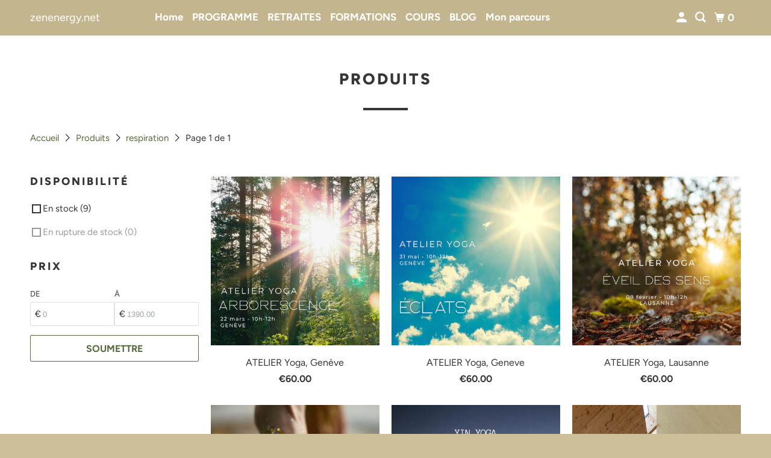

--- FILE ---
content_type: text/html; charset=utf-8
request_url: https://zenenergy.net/collections/all/respiration
body_size: 18603
content:
<!DOCTYPE html>
<html class="no-js no-touch" lang="fr">
  <head>
  <script>
    window.Store = window.Store || {};
    window.Store.id = 26767132;
  </script>
    <meta charset="utf-8">
    <meta http-equiv="cleartype" content="on">
    <meta name="robots" content="index,follow">

    
    <title>Produits Étiqueté "respiration" - zenenergy.net</title>

    

    

<meta name="author" content="zenenergy.net">
<meta property="og:url" content="https://zenenergy.net/collections/all/respiration">
<meta property="og:site_name" content="zenenergy.net">




  <meta property="og:type" content="product.group">
  <meta property="og:title" content="Produits">
  
    
  <meta property="og:image" content="https://zenenergy.net/cdn/shopifycloud/storefront/assets/no-image-2048-a2addb12_1200x.gif">
  <meta property="og:image:secure_url" content="https://zenenergy.net/cdn/shopifycloud/storefront/assets/no-image-2048-a2addb12_1200x.gif">
  <meta property="og:image:width" content="">
  <meta property="og:image:height" content="">

  
  
    
    <meta property="og:image" content="http://zenenergy.net/cdn/shop/files/F91109C2-53A6-40CD-B93D-D13E3C663806_600x.png?v=1768242906">
    <meta property="og:image:secure_url" content="https://zenenergy.net/cdn/shop/files/F91109C2-53A6-40CD-B93D-D13E3C663806_600x.png?v=1768242906">
  






<meta name="twitter:card" content="summary">



    

    

    <!-- Mobile Specific Metas -->
    <meta name="HandheldFriendly" content="True">
    <meta name="MobileOptimized" content="320">
    <meta name="viewport" content="width=device-width,initial-scale=1">
    <meta name="theme-color" content="#ffffff">

    <!-- Preconnect Domains -->
    <link rel="preconnect" href="https://cdn.shopify.com" crossorigin>
    <link rel="preconnect" href="https://fonts.shopify.com" crossorigin>
    <link rel="preconnect" href="https://monorail-edge.shopifysvc.com">

    <!-- Preload Assets -->
    <link rel="preload" href="//zenenergy.net/cdn/shop/t/6/assets/vendors.js?v=105148450034842595471731174674" as="script">
    <link rel="preload" href="//zenenergy.net/cdn/shop/t/6/assets/mmenu-styles.scss?v=106496102027375579581731174674" as="style">
    <link rel="preload" href="//zenenergy.net/cdn/shop/t/6/assets/fancybox.css?v=30466120580444283401731174674" as="style">
    <link rel="preload" href="//zenenergy.net/cdn/shop/t/6/assets/styles.css?v=2333750766408090401759345312" as="style">
    <link rel="preload" href="//zenenergy.net/cdn/shop/t/6/assets/jsSlideshow.js?v=151002110028330256431731174674" as="script">
    <link rel="preload" href="//zenenergy.net/cdn/shop/t/6/assets/app.js?v=108223552088269825961731174685" as="script">

    <!-- Stylesheet for mmenu plugin -->
    <link href="//zenenergy.net/cdn/shop/t/6/assets/mmenu-styles.scss?v=106496102027375579581731174674" rel="stylesheet" type="text/css" media="all" />

    <!-- Stylesheet for Fancybox library -->
    <link href="//zenenergy.net/cdn/shop/t/6/assets/fancybox.css?v=30466120580444283401731174674" rel="stylesheet" type="text/css" media="all" />

    <!-- Stylesheets for Parallax -->
    <link href="//zenenergy.net/cdn/shop/t/6/assets/styles.css?v=2333750766408090401759345312" rel="stylesheet" type="text/css" media="all" />

    
      <link rel="shortcut icon" type="image/x-icon" href="//zenenergy.net/cdn/shop/t/6/assets/favicon.png?v=148718616098839658131731174674">
    

    <link rel="canonical" href="https://zenenergy.net/collections/all/respiration"/>

    <script>
      document.documentElement.className=document.documentElement.className.replace(/\bno-js\b/,'js');
      if(window.Shopify&&window.Shopify.designMode)document.documentElement.className+=' in-theme-editor';
      if(('ontouchstart' in window)||window.DocumentTouch&&document instanceof DocumentTouch)document.documentElement.className=document.documentElement.className.replace(/\bno-touch\b/,'has-touch');
    </script>

    

    

    
    <script>
      window.PXUTheme = window.PXUTheme || {};
      window.PXUTheme.version = '6.1.0';
      window.PXUTheme.name = 'Parallax';
    </script>
    


    <script>
      
window.PXUTheme = window.PXUTheme || {};


window.PXUTheme.theme_settings = {};
window.PXUTheme.theme_settings.current_locale = "fr";
window.PXUTheme.theme_settings.shop_url = "https://zenenergy.net";
window.PXUTheme.theme_settings.cart_url = "/cart";


window.PXUTheme.theme_settings.newsletter_popup = true;
window.PXUTheme.theme_settings.newsletter_popup_days = "2";
window.PXUTheme.theme_settings.newsletter_popup_mobile = false;
window.PXUTheme.theme_settings.newsletter_popup_seconds = 30;
window.PXUTheme.theme_settings.newsletter_popup_max_width = 560;


window.PXUTheme.theme_settings.enable_predictive_search = true;
window.PXUTheme.theme_settings.mobile_search_location = "below-header";


window.PXUTheme.theme_settings.product_form_style = "swatches";
window.PXUTheme.theme_settings.display_inventory_left = false;
window.PXUTheme.theme_settings.inventory_threshold = 10;
window.PXUTheme.theme_settings.limit_quantity = false;
window.PXUTheme.theme_settings.free_price_text = "Inscription par email";


window.PXUTheme.theme_settings.collection_secondary_image = false;
window.PXUTheme.theme_settings.collection_swatches = false;


window.PXUTheme.theme_settings.display_special_instructions = false;
window.PXUTheme.theme_settings.display_tos_checkbox = false;
window.PXUTheme.theme_settings.tos_richtext = "\u003cp\u003eI Agree with the Terms \u0026 Conditions\u003c\/p\u003e";
window.PXUTheme.theme_settings.cart_action = "ajax";


window.PXUTheme.theme_settings.header_background = false;


window.PXUTheme.currency = {};


window.PXUTheme.currency.shop_currency = "EUR";
window.PXUTheme.currency.default_currency = "USD";
window.PXUTheme.currency.display_format = "money_format";
window.PXUTheme.currency.money_format = "€{{amount}}";
window.PXUTheme.currency.money_format_no_currency = "€{{amount}}";
window.PXUTheme.currency.money_format_currency = "€{{amount}} EUR";
window.PXUTheme.currency.native_multi_currency = false;
window.PXUTheme.currency.shipping_calculator = false;
window.PXUTheme.currency.iso_code = "EUR";
window.PXUTheme.currency.symbol = "€";


window.PXUTheme.translation = {};


window.PXUTheme.translation.search = "Recherche";
window.PXUTheme.translation.all_results = "Translation missing: fr.general.search.all_results_html";
window.PXUTheme.translation.no_results = "Translation missing: fr.general.search.no_results";


window.PXUTheme.translation.agree_to_terms_warning = "Vous devez accepter les termes et conditions à la caisse.";
window.PXUTheme.translation.cart_discount = "Remise";
window.PXUTheme.translation.edit_cart = "Modifier le panier";
window.PXUTheme.translation.add_to_cart_success = "Translation missing: fr.layout.general.add_to_cart_success";
window.PXUTheme.translation.agree_to_terms_html = "Translation missing: fr.cart.general.agree_to_terms_html";
window.PXUTheme.translation.checkout = "Paiement";
window.PXUTheme.translation.or = "Translation missing: fr.layout.general.or";
window.PXUTheme.translation.continue_shopping = "Continuer les achats";
window.PXUTheme.translation.empty_cart = "Votre panier est vide";
window.PXUTheme.translation.subtotal = "Sous-total";
window.PXUTheme.translation.cart_notes = "Commentaire";
window.PXUTheme.translation.no_shipping_destination = "Nos produits ne sont pas livrés dans ce pays.";
window.PXUTheme.translation.additional_rate = "Il y a une catégorie de frais de livraison pour ${address}.";
window.PXUTheme.translation.additional_rate_at = "à";
window.PXUTheme.translation.additional_rates_part_1 = "Il y a";
window.PXUTheme.translation.additional_rates_part_2 = "catégories de frais de livraison pour";
window.PXUTheme.translation.additional_rates_part_3 = "à partir de";


window.PXUTheme.translation.product_add_to_cart_success = "Ajouté";
window.PXUTheme.translation.product_add_to_cart = "Ajouter au panier";
window.PXUTheme.translation.product_notify_form_email = "Saisissez votre adresse e-mail...";
window.PXUTheme.translation.product_notify_form_send = "Envoyer";
window.PXUTheme.translation.items_left_count_one = "produit en stock";
window.PXUTheme.translation.items_left_count_other = "produits en stock";
window.PXUTheme.translation.product_sold_out = "Épuisé";
window.PXUTheme.translation.product_from = "de";
window.PXUTheme.translation.product_unavailable = "Indisponible";
window.PXUTheme.translation.product_notify_form_success = "Merci ! Nous vous contacterons lorsque ce produit sera de nouveau disponible !";



window.PXUTheme.routes = window.PXUTheme.routes || {};
window.PXUTheme.routes.root_url = "/";
window.PXUTheme.routes.cart_url = "/cart";
window.PXUTheme.routes.search_url = "/search";
window.PXUTheme.routes.product_recommendations_url = "/recommendations/products";
window.PXUTheme.routes.predictive_search_url = "/search/suggest";


window.PXUTheme.media_queries = {};
window.PXUTheme.media_queries.small = window.matchMedia( "(max-width: 480px)" );
window.PXUTheme.media_queries.medium = window.matchMedia( "(max-width: 798px)" );
window.PXUTheme.media_queries.large = window.matchMedia( "(min-width: 799px)" );
window.PXUTheme.media_queries.larger = window.matchMedia( "(min-width: 960px)" );
window.PXUTheme.media_queries.xlarge = window.matchMedia( "(min-width: 1200px)" );
window.PXUTheme.media_queries.ie10 = window.matchMedia( "all and (-ms-high-contrast: none), (-ms-high-contrast: active)" );
window.PXUTheme.media_queries.tablet = window.matchMedia( "only screen and (min-width: 768px) and (max-width: 1024px)" );


window.PXUTheme.device = {};
window.PXUTheme.device.hasTouch = window.matchMedia("(any-pointer: coarse)");
window.PXUTheme.device.hasMouse = window.matchMedia("(any-pointer: fine)");
    </script>

    <script src="//zenenergy.net/cdn/shop/t/6/assets/vendors.js?v=105148450034842595471731174674" defer></script>
    <script src="//zenenergy.net/cdn/shop/t/6/assets/jsSlideshow.js?v=151002110028330256431731174674" defer></script>
    <script src="//zenenergy.net/cdn/shop/t/6/assets/app.js?v=108223552088269825961731174685" defer></script>

    <script>window.performance && window.performance.mark && window.performance.mark('shopify.content_for_header.start');</script><meta id="shopify-digital-wallet" name="shopify-digital-wallet" content="/26767132/digital_wallets/dialog">
<meta name="shopify-checkout-api-token" content="a41eebc10a1d2c0dc05428e7b03b67fa">
<meta id="in-context-paypal-metadata" data-shop-id="26767132" data-venmo-supported="false" data-environment="production" data-locale="fr_FR" data-paypal-v4="true" data-currency="EUR">
<link rel="alternate" type="application/atom+xml" title="Feed" href="/collections/all/respiration.atom" />
<script async="async" src="/checkouts/internal/preloads.js?locale=fr-FR"></script>
<script id="shopify-features" type="application/json">{"accessToken":"a41eebc10a1d2c0dc05428e7b03b67fa","betas":["rich-media-storefront-analytics"],"domain":"zenenergy.net","predictiveSearch":true,"shopId":26767132,"locale":"fr"}</script>
<script>var Shopify = Shopify || {};
Shopify.shop = "zenenergy-site.myshopify.com";
Shopify.locale = "fr";
Shopify.currency = {"active":"EUR","rate":"1.0"};
Shopify.country = "FR";
Shopify.theme = {"name":"Parallax","id":175081881949,"schema_name":"Parallax","schema_version":"6.1.0","theme_store_id":688,"role":"main"};
Shopify.theme.handle = "null";
Shopify.theme.style = {"id":null,"handle":null};
Shopify.cdnHost = "zenenergy.net/cdn";
Shopify.routes = Shopify.routes || {};
Shopify.routes.root = "/";</script>
<script type="module">!function(o){(o.Shopify=o.Shopify||{}).modules=!0}(window);</script>
<script>!function(o){function n(){var o=[];function n(){o.push(Array.prototype.slice.apply(arguments))}return n.q=o,n}var t=o.Shopify=o.Shopify||{};t.loadFeatures=n(),t.autoloadFeatures=n()}(window);</script>
<script id="shop-js-analytics" type="application/json">{"pageType":"collection"}</script>
<script defer="defer" async type="module" src="//zenenergy.net/cdn/shopifycloud/shop-js/modules/v2/client.init-shop-cart-sync_C7zOiP7n.fr.esm.js"></script>
<script defer="defer" async type="module" src="//zenenergy.net/cdn/shopifycloud/shop-js/modules/v2/chunk.common_CSlijhlg.esm.js"></script>
<script type="module">
  await import("//zenenergy.net/cdn/shopifycloud/shop-js/modules/v2/client.init-shop-cart-sync_C7zOiP7n.fr.esm.js");
await import("//zenenergy.net/cdn/shopifycloud/shop-js/modules/v2/chunk.common_CSlijhlg.esm.js");

  window.Shopify.SignInWithShop?.initShopCartSync?.({"fedCMEnabled":true,"windoidEnabled":true});

</script>
<script>(function() {
  var isLoaded = false;
  function asyncLoad() {
    if (isLoaded) return;
    isLoaded = true;
    var urls = ["https:\/\/chimpstatic.com\/mcjs-connected\/js\/users\/e1ad20a40a81b452bf244e190\/55e150bcf2eb4d4ca62350f9a.js?shop=zenenergy-site.myshopify.com"];
    for (var i = 0; i < urls.length; i++) {
      var s = document.createElement('script');
      s.type = 'text/javascript';
      s.async = true;
      s.src = urls[i];
      var x = document.getElementsByTagName('script')[0];
      x.parentNode.insertBefore(s, x);
    }
  };
  if(window.attachEvent) {
    window.attachEvent('onload', asyncLoad);
  } else {
    window.addEventListener('load', asyncLoad, false);
  }
})();</script>
<script id="__st">var __st={"a":26767132,"offset":3600,"reqid":"0354d241-7c52-4c7a-93c2-e2a44644a519-1768554975","pageurl":"zenenergy.net\/collections\/all\/respiration","u":"96aae27aab65","p":"collection"};</script>
<script>window.ShopifyPaypalV4VisibilityTracking = true;</script>
<script id="captcha-bootstrap">!function(){'use strict';const t='contact',e='account',n='new_comment',o=[[t,t],['blogs',n],['comments',n],[t,'customer']],c=[[e,'customer_login'],[e,'guest_login'],[e,'recover_customer_password'],[e,'create_customer']],r=t=>t.map((([t,e])=>`form[action*='/${t}']:not([data-nocaptcha='true']) input[name='form_type'][value='${e}']`)).join(','),a=t=>()=>t?[...document.querySelectorAll(t)].map((t=>t.form)):[];function s(){const t=[...o],e=r(t);return a(e)}const i='password',u='form_key',d=['recaptcha-v3-token','g-recaptcha-response','h-captcha-response',i],f=()=>{try{return window.sessionStorage}catch{return}},m='__shopify_v',_=t=>t.elements[u];function p(t,e,n=!1){try{const o=window.sessionStorage,c=JSON.parse(o.getItem(e)),{data:r}=function(t){const{data:e,action:n}=t;return t[m]||n?{data:e,action:n}:{data:t,action:n}}(c);for(const[e,n]of Object.entries(r))t.elements[e]&&(t.elements[e].value=n);n&&o.removeItem(e)}catch(o){console.error('form repopulation failed',{error:o})}}const l='form_type',E='cptcha';function T(t){t.dataset[E]=!0}const w=window,h=w.document,L='Shopify',v='ce_forms',y='captcha';let A=!1;((t,e)=>{const n=(g='f06e6c50-85a8-45c8-87d0-21a2b65856fe',I='https://cdn.shopify.com/shopifycloud/storefront-forms-hcaptcha/ce_storefront_forms_captcha_hcaptcha.v1.5.2.iife.js',D={infoText:'Protégé par hCaptcha',privacyText:'Confidentialité',termsText:'Conditions'},(t,e,n)=>{const o=w[L][v],c=o.bindForm;if(c)return c(t,g,e,D).then(n);var r;o.q.push([[t,g,e,D],n]),r=I,A||(h.body.append(Object.assign(h.createElement('script'),{id:'captcha-provider',async:!0,src:r})),A=!0)});var g,I,D;w[L]=w[L]||{},w[L][v]=w[L][v]||{},w[L][v].q=[],w[L][y]=w[L][y]||{},w[L][y].protect=function(t,e){n(t,void 0,e),T(t)},Object.freeze(w[L][y]),function(t,e,n,w,h,L){const[v,y,A,g]=function(t,e,n){const i=e?o:[],u=t?c:[],d=[...i,...u],f=r(d),m=r(i),_=r(d.filter((([t,e])=>n.includes(e))));return[a(f),a(m),a(_),s()]}(w,h,L),I=t=>{const e=t.target;return e instanceof HTMLFormElement?e:e&&e.form},D=t=>v().includes(t);t.addEventListener('submit',(t=>{const e=I(t);if(!e)return;const n=D(e)&&!e.dataset.hcaptchaBound&&!e.dataset.recaptchaBound,o=_(e),c=g().includes(e)&&(!o||!o.value);(n||c)&&t.preventDefault(),c&&!n&&(function(t){try{if(!f())return;!function(t){const e=f();if(!e)return;const n=_(t);if(!n)return;const o=n.value;o&&e.removeItem(o)}(t);const e=Array.from(Array(32),(()=>Math.random().toString(36)[2])).join('');!function(t,e){_(t)||t.append(Object.assign(document.createElement('input'),{type:'hidden',name:u})),t.elements[u].value=e}(t,e),function(t,e){const n=f();if(!n)return;const o=[...t.querySelectorAll(`input[type='${i}']`)].map((({name:t})=>t)),c=[...d,...o],r={};for(const[a,s]of new FormData(t).entries())c.includes(a)||(r[a]=s);n.setItem(e,JSON.stringify({[m]:1,action:t.action,data:r}))}(t,e)}catch(e){console.error('failed to persist form',e)}}(e),e.submit())}));const S=(t,e)=>{t&&!t.dataset[E]&&(n(t,e.some((e=>e===t))),T(t))};for(const o of['focusin','change'])t.addEventListener(o,(t=>{const e=I(t);D(e)&&S(e,y())}));const B=e.get('form_key'),M=e.get(l),P=B&&M;t.addEventListener('DOMContentLoaded',(()=>{const t=y();if(P)for(const e of t)e.elements[l].value===M&&p(e,B);[...new Set([...A(),...v().filter((t=>'true'===t.dataset.shopifyCaptcha))])].forEach((e=>S(e,t)))}))}(h,new URLSearchParams(w.location.search),n,t,e,['guest_login'])})(!0,!0)}();</script>
<script integrity="sha256-4kQ18oKyAcykRKYeNunJcIwy7WH5gtpwJnB7kiuLZ1E=" data-source-attribution="shopify.loadfeatures" defer="defer" src="//zenenergy.net/cdn/shopifycloud/storefront/assets/storefront/load_feature-a0a9edcb.js" crossorigin="anonymous"></script>
<script data-source-attribution="shopify.dynamic_checkout.dynamic.init">var Shopify=Shopify||{};Shopify.PaymentButton=Shopify.PaymentButton||{isStorefrontPortableWallets:!0,init:function(){window.Shopify.PaymentButton.init=function(){};var t=document.createElement("script");t.src="https://zenenergy.net/cdn/shopifycloud/portable-wallets/latest/portable-wallets.fr.js",t.type="module",document.head.appendChild(t)}};
</script>
<script data-source-attribution="shopify.dynamic_checkout.buyer_consent">
  function portableWalletsHideBuyerConsent(e){var t=document.getElementById("shopify-buyer-consent"),n=document.getElementById("shopify-subscription-policy-button");t&&n&&(t.classList.add("hidden"),t.setAttribute("aria-hidden","true"),n.removeEventListener("click",e))}function portableWalletsShowBuyerConsent(e){var t=document.getElementById("shopify-buyer-consent"),n=document.getElementById("shopify-subscription-policy-button");t&&n&&(t.classList.remove("hidden"),t.removeAttribute("aria-hidden"),n.addEventListener("click",e))}window.Shopify?.PaymentButton&&(window.Shopify.PaymentButton.hideBuyerConsent=portableWalletsHideBuyerConsent,window.Shopify.PaymentButton.showBuyerConsent=portableWalletsShowBuyerConsent);
</script>
<script data-source-attribution="shopify.dynamic_checkout.cart.bootstrap">document.addEventListener("DOMContentLoaded",(function(){function t(){return document.querySelector("shopify-accelerated-checkout-cart, shopify-accelerated-checkout")}if(t())Shopify.PaymentButton.init();else{new MutationObserver((function(e,n){t()&&(Shopify.PaymentButton.init(),n.disconnect())})).observe(document.body,{childList:!0,subtree:!0})}}));
</script>
<link id="shopify-accelerated-checkout-styles" rel="stylesheet" media="screen" href="https://zenenergy.net/cdn/shopifycloud/portable-wallets/latest/accelerated-checkout-backwards-compat.css" crossorigin="anonymous">
<style id="shopify-accelerated-checkout-cart">
        #shopify-buyer-consent {
  margin-top: 1em;
  display: inline-block;
  width: 100%;
}

#shopify-buyer-consent.hidden {
  display: none;
}

#shopify-subscription-policy-button {
  background: none;
  border: none;
  padding: 0;
  text-decoration: underline;
  font-size: inherit;
  cursor: pointer;
}

#shopify-subscription-policy-button::before {
  box-shadow: none;
}

      </style>

<script>window.performance && window.performance.mark && window.performance.mark('shopify.content_for_header.end');</script>

    <noscript>
      <style>

        .slides > li:first-child { display: block; }
        .image__fallback {
          width: 100vw;
          display: block !important;
          max-width: 100vw !important;
          margin-bottom: 0;
        }

        .no-js-only {
          display: inherit !important;
        }

        .icon-cart.cart-button {
          display: none;
        }

        .lazyload,
        .cart_page_image img {
          opacity: 1;
          -webkit-filter: blur(0);
          filter: blur(0);
        }

        .image-element__wrap {
          display: none;
        }

        .banner__text .container {
          background-color: transparent;
        }

        .animate_right,
        .animate_left,
        .animate_up,
        .animate_down {
          opacity: 1;
        }

        .flexslider .slides>li {
          display: block;
        }

        .product_section .product_form {
          opacity: 1;
        }

        .multi_select,
        form .select {
          display: block !important;
        }

        .swatch-options {
          display: none;
        }

        .parallax__wrap .banner__text {
          position: absolute;
          margin-left: auto;
          margin-right: auto;
          left: 0;
          right: 0;
          bottom: 0;
          top: 0;
          display: -webkit-box;
          display: -ms-flexbox;
          display: flex;
          -webkit-box-align: center;
          -ms-flex-align: center;
          align-items: center;
          -webkit-box-pack: center;
          -ms-flex-pack: center;
          justify-content: center;
        }

        .parallax__wrap .image__fallback {
          max-height: 1000px;
          -o-object-fit: cover;
          object-fit: cover;
        }

      </style>
    </noscript>

  <link href="https://monorail-edge.shopifysvc.com" rel="dns-prefetch">
<script>(function(){if ("sendBeacon" in navigator && "performance" in window) {try {var session_token_from_headers = performance.getEntriesByType('navigation')[0].serverTiming.find(x => x.name == '_s').description;} catch {var session_token_from_headers = undefined;}var session_cookie_matches = document.cookie.match(/_shopify_s=([^;]*)/);var session_token_from_cookie = session_cookie_matches && session_cookie_matches.length === 2 ? session_cookie_matches[1] : "";var session_token = session_token_from_headers || session_token_from_cookie || "";function handle_abandonment_event(e) {var entries = performance.getEntries().filter(function(entry) {return /monorail-edge.shopifysvc.com/.test(entry.name);});if (!window.abandonment_tracked && entries.length === 0) {window.abandonment_tracked = true;var currentMs = Date.now();var navigation_start = performance.timing.navigationStart;var payload = {shop_id: 26767132,url: window.location.href,navigation_start,duration: currentMs - navigation_start,session_token,page_type: "collection"};window.navigator.sendBeacon("https://monorail-edge.shopifysvc.com/v1/produce", JSON.stringify({schema_id: "online_store_buyer_site_abandonment/1.1",payload: payload,metadata: {event_created_at_ms: currentMs,event_sent_at_ms: currentMs}}));}}window.addEventListener('pagehide', handle_abandonment_event);}}());</script>
<script id="web-pixels-manager-setup">(function e(e,d,r,n,o){if(void 0===o&&(o={}),!Boolean(null===(a=null===(i=window.Shopify)||void 0===i?void 0:i.analytics)||void 0===a?void 0:a.replayQueue)){var i,a;window.Shopify=window.Shopify||{};var t=window.Shopify;t.analytics=t.analytics||{};var s=t.analytics;s.replayQueue=[],s.publish=function(e,d,r){return s.replayQueue.push([e,d,r]),!0};try{self.performance.mark("wpm:start")}catch(e){}var l=function(){var e={modern:/Edge?\/(1{2}[4-9]|1[2-9]\d|[2-9]\d{2}|\d{4,})\.\d+(\.\d+|)|Firefox\/(1{2}[4-9]|1[2-9]\d|[2-9]\d{2}|\d{4,})\.\d+(\.\d+|)|Chrom(ium|e)\/(9{2}|\d{3,})\.\d+(\.\d+|)|(Maci|X1{2}).+ Version\/(15\.\d+|(1[6-9]|[2-9]\d|\d{3,})\.\d+)([,.]\d+|)( \(\w+\)|)( Mobile\/\w+|) Safari\/|Chrome.+OPR\/(9{2}|\d{3,})\.\d+\.\d+|(CPU[ +]OS|iPhone[ +]OS|CPU[ +]iPhone|CPU IPhone OS|CPU iPad OS)[ +]+(15[._]\d+|(1[6-9]|[2-9]\d|\d{3,})[._]\d+)([._]\d+|)|Android:?[ /-](13[3-9]|1[4-9]\d|[2-9]\d{2}|\d{4,})(\.\d+|)(\.\d+|)|Android.+Firefox\/(13[5-9]|1[4-9]\d|[2-9]\d{2}|\d{4,})\.\d+(\.\d+|)|Android.+Chrom(ium|e)\/(13[3-9]|1[4-9]\d|[2-9]\d{2}|\d{4,})\.\d+(\.\d+|)|SamsungBrowser\/([2-9]\d|\d{3,})\.\d+/,legacy:/Edge?\/(1[6-9]|[2-9]\d|\d{3,})\.\d+(\.\d+|)|Firefox\/(5[4-9]|[6-9]\d|\d{3,})\.\d+(\.\d+|)|Chrom(ium|e)\/(5[1-9]|[6-9]\d|\d{3,})\.\d+(\.\d+|)([\d.]+$|.*Safari\/(?![\d.]+ Edge\/[\d.]+$))|(Maci|X1{2}).+ Version\/(10\.\d+|(1[1-9]|[2-9]\d|\d{3,})\.\d+)([,.]\d+|)( \(\w+\)|)( Mobile\/\w+|) Safari\/|Chrome.+OPR\/(3[89]|[4-9]\d|\d{3,})\.\d+\.\d+|(CPU[ +]OS|iPhone[ +]OS|CPU[ +]iPhone|CPU IPhone OS|CPU iPad OS)[ +]+(10[._]\d+|(1[1-9]|[2-9]\d|\d{3,})[._]\d+)([._]\d+|)|Android:?[ /-](13[3-9]|1[4-9]\d|[2-9]\d{2}|\d{4,})(\.\d+|)(\.\d+|)|Mobile Safari.+OPR\/([89]\d|\d{3,})\.\d+\.\d+|Android.+Firefox\/(13[5-9]|1[4-9]\d|[2-9]\d{2}|\d{4,})\.\d+(\.\d+|)|Android.+Chrom(ium|e)\/(13[3-9]|1[4-9]\d|[2-9]\d{2}|\d{4,})\.\d+(\.\d+|)|Android.+(UC? ?Browser|UCWEB|U3)[ /]?(15\.([5-9]|\d{2,})|(1[6-9]|[2-9]\d|\d{3,})\.\d+)\.\d+|SamsungBrowser\/(5\.\d+|([6-9]|\d{2,})\.\d+)|Android.+MQ{2}Browser\/(14(\.(9|\d{2,})|)|(1[5-9]|[2-9]\d|\d{3,})(\.\d+|))(\.\d+|)|K[Aa][Ii]OS\/(3\.\d+|([4-9]|\d{2,})\.\d+)(\.\d+|)/},d=e.modern,r=e.legacy,n=navigator.userAgent;return n.match(d)?"modern":n.match(r)?"legacy":"unknown"}(),u="modern"===l?"modern":"legacy",c=(null!=n?n:{modern:"",legacy:""})[u],f=function(e){return[e.baseUrl,"/wpm","/b",e.hashVersion,"modern"===e.buildTarget?"m":"l",".js"].join("")}({baseUrl:d,hashVersion:r,buildTarget:u}),m=function(e){var d=e.version,r=e.bundleTarget,n=e.surface,o=e.pageUrl,i=e.monorailEndpoint;return{emit:function(e){var a=e.status,t=e.errorMsg,s=(new Date).getTime(),l=JSON.stringify({metadata:{event_sent_at_ms:s},events:[{schema_id:"web_pixels_manager_load/3.1",payload:{version:d,bundle_target:r,page_url:o,status:a,surface:n,error_msg:t},metadata:{event_created_at_ms:s}}]});if(!i)return console&&console.warn&&console.warn("[Web Pixels Manager] No Monorail endpoint provided, skipping logging."),!1;try{return self.navigator.sendBeacon.bind(self.navigator)(i,l)}catch(e){}var u=new XMLHttpRequest;try{return u.open("POST",i,!0),u.setRequestHeader("Content-Type","text/plain"),u.send(l),!0}catch(e){return console&&console.warn&&console.warn("[Web Pixels Manager] Got an unhandled error while logging to Monorail."),!1}}}}({version:r,bundleTarget:l,surface:e.surface,pageUrl:self.location.href,monorailEndpoint:e.monorailEndpoint});try{o.browserTarget=l,function(e){var d=e.src,r=e.async,n=void 0===r||r,o=e.onload,i=e.onerror,a=e.sri,t=e.scriptDataAttributes,s=void 0===t?{}:t,l=document.createElement("script"),u=document.querySelector("head"),c=document.querySelector("body");if(l.async=n,l.src=d,a&&(l.integrity=a,l.crossOrigin="anonymous"),s)for(var f in s)if(Object.prototype.hasOwnProperty.call(s,f))try{l.dataset[f]=s[f]}catch(e){}if(o&&l.addEventListener("load",o),i&&l.addEventListener("error",i),u)u.appendChild(l);else{if(!c)throw new Error("Did not find a head or body element to append the script");c.appendChild(l)}}({src:f,async:!0,onload:function(){if(!function(){var e,d;return Boolean(null===(d=null===(e=window.Shopify)||void 0===e?void 0:e.analytics)||void 0===d?void 0:d.initialized)}()){var d=window.webPixelsManager.init(e)||void 0;if(d){var r=window.Shopify.analytics;r.replayQueue.forEach((function(e){var r=e[0],n=e[1],o=e[2];d.publishCustomEvent(r,n,o)})),r.replayQueue=[],r.publish=d.publishCustomEvent,r.visitor=d.visitor,r.initialized=!0}}},onerror:function(){return m.emit({status:"failed",errorMsg:"".concat(f," has failed to load")})},sri:function(e){var d=/^sha384-[A-Za-z0-9+/=]+$/;return"string"==typeof e&&d.test(e)}(c)?c:"",scriptDataAttributes:o}),m.emit({status:"loading"})}catch(e){m.emit({status:"failed",errorMsg:(null==e?void 0:e.message)||"Unknown error"})}}})({shopId: 26767132,storefrontBaseUrl: "https://zenenergy.net",extensionsBaseUrl: "https://extensions.shopifycdn.com/cdn/shopifycloud/web-pixels-manager",monorailEndpoint: "https://monorail-edge.shopifysvc.com/unstable/produce_batch",surface: "storefront-renderer",enabledBetaFlags: ["2dca8a86"],webPixelsConfigList: [{"id":"156172637","eventPayloadVersion":"v1","runtimeContext":"LAX","scriptVersion":"1","type":"CUSTOM","privacyPurposes":["MARKETING"],"name":"Meta pixel (migrated)"},{"id":"shopify-app-pixel","configuration":"{}","eventPayloadVersion":"v1","runtimeContext":"STRICT","scriptVersion":"0450","apiClientId":"shopify-pixel","type":"APP","privacyPurposes":["ANALYTICS","MARKETING"]},{"id":"shopify-custom-pixel","eventPayloadVersion":"v1","runtimeContext":"LAX","scriptVersion":"0450","apiClientId":"shopify-pixel","type":"CUSTOM","privacyPurposes":["ANALYTICS","MARKETING"]}],isMerchantRequest: false,initData: {"shop":{"name":"zenenergy.net","paymentSettings":{"currencyCode":"EUR"},"myshopifyDomain":"zenenergy-site.myshopify.com","countryCode":"FR","storefrontUrl":"https:\/\/zenenergy.net"},"customer":null,"cart":null,"checkout":null,"productVariants":[],"purchasingCompany":null},},"https://zenenergy.net/cdn","fcfee988w5aeb613cpc8e4bc33m6693e112",{"modern":"","legacy":""},{"shopId":"26767132","storefrontBaseUrl":"https:\/\/zenenergy.net","extensionBaseUrl":"https:\/\/extensions.shopifycdn.com\/cdn\/shopifycloud\/web-pixels-manager","surface":"storefront-renderer","enabledBetaFlags":"[\"2dca8a86\"]","isMerchantRequest":"false","hashVersion":"fcfee988w5aeb613cpc8e4bc33m6693e112","publish":"custom","events":"[[\"page_viewed\",{}],[\"collection_viewed\",{\"collection\":{\"id\":\"\",\"title\":\"Produits\",\"productVariants\":[{\"price\":{\"amount\":60.0,\"currencyCode\":\"EUR\"},\"product\":{\"title\":\"ATELIER Yoga, Genève\",\"vendor\":\"zenenergy.net\",\"id\":\"15836121727325\",\"untranslatedTitle\":\"ATELIER Yoga, Genève\",\"url\":\"\/products\/atelier-yoga-geneve-mars\",\"type\":\"stage\"},\"id\":\"62961376985437\",\"image\":{\"src\":\"\/\/zenenergy.net\/cdn\/shop\/files\/F91109C2-53A6-40CD-B93D-D13E3C663806.png?v=1768242906\"},\"sku\":null,\"title\":\"Default Title\",\"untranslatedTitle\":\"Default Title\"},{\"price\":{\"amount\":60.0,\"currencyCode\":\"EUR\"},\"product\":{\"title\":\"ATELIER Yoga, Geneve\",\"vendor\":\"zenenergy.net\",\"id\":\"15836125659485\",\"untranslatedTitle\":\"ATELIER Yoga, Geneve\",\"url\":\"\/products\/atelier-yoga-geneve-mai\",\"type\":\"stage\"},\"id\":\"62961426497885\",\"image\":{\"src\":\"\/\/zenenergy.net\/cdn\/shop\/files\/35852611-0D6F-44B4-9A54-C997E1C63884.png?v=1766508629\"},\"sku\":null,\"title\":\"Default Title\",\"untranslatedTitle\":\"Default Title\"},{\"price\":{\"amount\":60.0,\"currencyCode\":\"EUR\"},\"product\":{\"title\":\"ATELIER Yoga, Lausanne\",\"vendor\":\"zenenergy.net\",\"id\":\"15680147620189\",\"untranslatedTitle\":\"ATELIER Yoga, Lausanne\",\"url\":\"\/products\/cycle-dateliers-yoga\",\"type\":\"stage\"},\"id\":\"58752497615197\",\"image\":{\"src\":\"\/\/zenenergy.net\/cdn\/shop\/files\/8F2FAB48-4DB6-410B-BF1C-AAB74E3573E7.png?v=1766505015\"},\"sku\":null,\"title\":\"Default Title\",\"untranslatedTitle\":\"Default Title\"},{\"price\":{\"amount\":60.0,\"currencyCode\":\"EUR\"},\"product\":{\"title\":\"ATELIER Yoga, Lausanne\",\"vendor\":\"zenenergy.net\",\"id\":\"15836125135197\",\"untranslatedTitle\":\"ATELIER Yoga, Lausanne\",\"url\":\"\/products\/atelier-yoga-lausanne-avril\",\"type\":\"stage\"},\"id\":\"62961423319389\",\"image\":{\"src\":\"\/\/zenenergy.net\/cdn\/shop\/files\/95C37458-FA44-47A9-A9FC-716F26DDD0B2.png?v=1766508570\"},\"sku\":null,\"title\":\"Default Title\",\"untranslatedTitle\":\"Default Title\"},{\"price\":{\"amount\":60.0,\"currencyCode\":\"EUR\"},\"product\":{\"title\":\"COURS en ligne : YIN Yoga\",\"vendor\":\"zenenergy.net\",\"id\":\"15020500975965\",\"untranslatedTitle\":\"COURS en ligne : YIN Yoga\",\"url\":\"\/products\/cours-en-ligne-yin-yoga\",\"type\":\"cours\"},\"id\":\"55920456630621\",\"image\":{\"src\":\"\/\/zenenergy.net\/cdn\/shop\/files\/45E55734-D7A6-4CE2-85B6-91EEDC2A2EE8.png?v=1764749450\"},\"sku\":\"\",\"title\":\"Cycle Yin Yoga 60 €\",\"untranslatedTitle\":\"Cycle Yin Yoga 60 €\"},{\"price\":{\"amount\":890.0,\"currencyCode\":\"EUR\"},\"product\":{\"title\":\"RETRAITE Bâle, Suisse (Mai)\",\"vendor\":\"zenenergy.net\",\"id\":\"15444515029341\",\"untranslatedTitle\":\"RETRAITE Bâle, Suisse (Mai)\",\"url\":\"\/products\/retraite-yoga-bale-suisse-mai\",\"type\":\"stage\"},\"id\":\"57776723394909\",\"image\":{\"src\":\"\/\/zenenergy.net\/cdn\/shop\/files\/BAB4B831-4C62-45FE-A27C-F942C8883E78.png?v=1751467925\"},\"sku\":\"\",\"title\":\"CHF 890.- Chambre Triple (50 m2)\",\"untranslatedTitle\":\"CHF 890.- Chambre Triple (50 m2)\"},{\"price\":{\"amount\":295.0,\"currencyCode\":\"EUR\"},\"product\":{\"title\":\"RETRAITE Chartreuse (Février)\",\"vendor\":\"zenenergy.net\",\"id\":\"15484504113501\",\"untranslatedTitle\":\"RETRAITE Chartreuse (Février)\",\"url\":\"\/products\/retraite-chartreuse-fevrier\",\"type\":\"stage\"},\"id\":\"57964522963293\",\"image\":{\"src\":\"\/\/zenenergy.net\/cdn\/shop\/files\/415B182B-2B51-4453-87F0-8689D9DCF0EE.png?v=1762261781\"},\"sku\":null,\"title\":\"Default Title\",\"untranslatedTitle\":\"Default Title\"},{\"price\":{\"amount\":560.0,\"currencyCode\":\"EUR\"},\"product\":{\"title\":\"RETRAITE Haute-Savoie (Mars)\",\"vendor\":\"zenenergy.net\",\"id\":\"15432861450589\",\"untranslatedTitle\":\"RETRAITE Haute-Savoie (Mars)\",\"url\":\"\/products\/retraite-yoga-grand-bornand-mars\",\"type\":\"stage\"},\"id\":\"57721902006621\",\"image\":{\"src\":\"\/\/zenenergy.net\/cdn\/shop\/files\/7E109357-4020-4FE4-8550-C37BFFCF82F0_1_105_c.jpg?v=1767949177\"},\"sku\":\"\",\"title\":\"single 560 €\",\"untranslatedTitle\":\"single 560 €\"},{\"price\":{\"amount\":1390.0,\"currencyCode\":\"EUR\"},\"product\":{\"title\":\"RETRAITE itinérante Sahara (Janvier)\",\"vendor\":\"zenenergy.net\",\"id\":\"15474530812253\",\"untranslatedTitle\":\"RETRAITE itinérante Sahara (Janvier)\",\"url\":\"\/products\/retraite-yoga-meditation-desert-sahara-janvier\",\"type\":\"stage\"},\"id\":\"57894879560029\",\"image\":{\"src\":\"\/\/zenenergy.net\/cdn\/shop\/files\/510CAA24-309A-4D4B-A751-D5FBAAAD0643.png?v=1764141984\"},\"sku\":\"10\",\"title\":\"Default Title\",\"untranslatedTitle\":\"Default Title\"}]}}]]"});</script><script>
  window.ShopifyAnalytics = window.ShopifyAnalytics || {};
  window.ShopifyAnalytics.meta = window.ShopifyAnalytics.meta || {};
  window.ShopifyAnalytics.meta.currency = 'EUR';
  var meta = {"products":[{"id":15836121727325,"gid":"gid:\/\/shopify\/Product\/15836121727325","vendor":"zenenergy.net","type":"stage","handle":"atelier-yoga-geneve-mars","variants":[{"id":62961376985437,"price":6000,"name":"ATELIER Yoga, Genève","public_title":null,"sku":null}],"remote":false},{"id":15836125659485,"gid":"gid:\/\/shopify\/Product\/15836125659485","vendor":"zenenergy.net","type":"stage","handle":"atelier-yoga-geneve-mai","variants":[{"id":62961426497885,"price":6000,"name":"ATELIER Yoga, Geneve","public_title":null,"sku":null}],"remote":false},{"id":15680147620189,"gid":"gid:\/\/shopify\/Product\/15680147620189","vendor":"zenenergy.net","type":"stage","handle":"cycle-dateliers-yoga","variants":[{"id":58752497615197,"price":6000,"name":"ATELIER Yoga, Lausanne","public_title":null,"sku":null}],"remote":false},{"id":15836125135197,"gid":"gid:\/\/shopify\/Product\/15836125135197","vendor":"zenenergy.net","type":"stage","handle":"atelier-yoga-lausanne-avril","variants":[{"id":62961423319389,"price":6000,"name":"ATELIER Yoga, Lausanne","public_title":null,"sku":null}],"remote":false},{"id":15020500975965,"gid":"gid:\/\/shopify\/Product\/15020500975965","vendor":"zenenergy.net","type":"cours","handle":"cours-en-ligne-yin-yoga","variants":[{"id":55920456630621,"price":6000,"name":"COURS en ligne : YIN Yoga - Cycle Yin Yoga 60 €","public_title":"Cycle Yin Yoga 60 €","sku":""}],"remote":false},{"id":15444515029341,"gid":"gid:\/\/shopify\/Product\/15444515029341","vendor":"zenenergy.net","type":"stage","handle":"retraite-yoga-bale-suisse-mai","variants":[{"id":57776723394909,"price":89000,"name":"RETRAITE Bâle, Suisse (Mai) - CHF 890.- Chambre Triple (50 m2)","public_title":"CHF 890.- Chambre Triple (50 m2)","sku":""},{"id":57776723362141,"price":99000,"name":"RETRAITE Bâle, Suisse (Mai) - CHF 990.- Chambre Double","public_title":"CHF 990.- Chambre Double","sku":""},{"id":57777023517021,"price":126000,"name":"RETRAITE Bâle, Suisse (Mai) - CHF 1260.- Single","public_title":"CHF 1260.- Single","sku":""}],"remote":false},{"id":15484504113501,"gid":"gid:\/\/shopify\/Product\/15484504113501","vendor":"zenenergy.net","type":"stage","handle":"retraite-chartreuse-fevrier","variants":[{"id":57964522963293,"price":29500,"name":"RETRAITE Chartreuse (Février)","public_title":null,"sku":null}],"remote":false},{"id":15432861450589,"gid":"gid:\/\/shopify\/Product\/15432861450589","vendor":"zenenergy.net","type":"stage","handle":"retraite-yoga-grand-bornand-mars","variants":[{"id":57721902006621,"price":56000,"name":"RETRAITE Haute-Savoie (Mars) - single 560 €","public_title":"single 560 €","sku":""}],"remote":false},{"id":15474530812253,"gid":"gid:\/\/shopify\/Product\/15474530812253","vendor":"zenenergy.net","type":"stage","handle":"retraite-yoga-meditation-desert-sahara-janvier","variants":[{"id":57894879560029,"price":139000,"name":"RETRAITE itinérante Sahara (Janvier)","public_title":null,"sku":"10"}],"remote":false}],"page":{"pageType":"collection","requestId":"0354d241-7c52-4c7a-93c2-e2a44644a519-1768554975"}};
  for (var attr in meta) {
    window.ShopifyAnalytics.meta[attr] = meta[attr];
  }
</script>
<script class="analytics">
  (function () {
    var customDocumentWrite = function(content) {
      var jquery = null;

      if (window.jQuery) {
        jquery = window.jQuery;
      } else if (window.Checkout && window.Checkout.$) {
        jquery = window.Checkout.$;
      }

      if (jquery) {
        jquery('body').append(content);
      }
    };

    var hasLoggedConversion = function(token) {
      if (token) {
        return document.cookie.indexOf('loggedConversion=' + token) !== -1;
      }
      return false;
    }

    var setCookieIfConversion = function(token) {
      if (token) {
        var twoMonthsFromNow = new Date(Date.now());
        twoMonthsFromNow.setMonth(twoMonthsFromNow.getMonth() + 2);

        document.cookie = 'loggedConversion=' + token + '; expires=' + twoMonthsFromNow;
      }
    }

    var trekkie = window.ShopifyAnalytics.lib = window.trekkie = window.trekkie || [];
    if (trekkie.integrations) {
      return;
    }
    trekkie.methods = [
      'identify',
      'page',
      'ready',
      'track',
      'trackForm',
      'trackLink'
    ];
    trekkie.factory = function(method) {
      return function() {
        var args = Array.prototype.slice.call(arguments);
        args.unshift(method);
        trekkie.push(args);
        return trekkie;
      };
    };
    for (var i = 0; i < trekkie.methods.length; i++) {
      var key = trekkie.methods[i];
      trekkie[key] = trekkie.factory(key);
    }
    trekkie.load = function(config) {
      trekkie.config = config || {};
      trekkie.config.initialDocumentCookie = document.cookie;
      var first = document.getElementsByTagName('script')[0];
      var script = document.createElement('script');
      script.type = 'text/javascript';
      script.onerror = function(e) {
        var scriptFallback = document.createElement('script');
        scriptFallback.type = 'text/javascript';
        scriptFallback.onerror = function(error) {
                var Monorail = {
      produce: function produce(monorailDomain, schemaId, payload) {
        var currentMs = new Date().getTime();
        var event = {
          schema_id: schemaId,
          payload: payload,
          metadata: {
            event_created_at_ms: currentMs,
            event_sent_at_ms: currentMs
          }
        };
        return Monorail.sendRequest("https://" + monorailDomain + "/v1/produce", JSON.stringify(event));
      },
      sendRequest: function sendRequest(endpointUrl, payload) {
        // Try the sendBeacon API
        if (window && window.navigator && typeof window.navigator.sendBeacon === 'function' && typeof window.Blob === 'function' && !Monorail.isIos12()) {
          var blobData = new window.Blob([payload], {
            type: 'text/plain'
          });

          if (window.navigator.sendBeacon(endpointUrl, blobData)) {
            return true;
          } // sendBeacon was not successful

        } // XHR beacon

        var xhr = new XMLHttpRequest();

        try {
          xhr.open('POST', endpointUrl);
          xhr.setRequestHeader('Content-Type', 'text/plain');
          xhr.send(payload);
        } catch (e) {
          console.log(e);
        }

        return false;
      },
      isIos12: function isIos12() {
        return window.navigator.userAgent.lastIndexOf('iPhone; CPU iPhone OS 12_') !== -1 || window.navigator.userAgent.lastIndexOf('iPad; CPU OS 12_') !== -1;
      }
    };
    Monorail.produce('monorail-edge.shopifysvc.com',
      'trekkie_storefront_load_errors/1.1',
      {shop_id: 26767132,
      theme_id: 175081881949,
      app_name: "storefront",
      context_url: window.location.href,
      source_url: "//zenenergy.net/cdn/s/trekkie.storefront.cd680fe47e6c39ca5d5df5f0a32d569bc48c0f27.min.js"});

        };
        scriptFallback.async = true;
        scriptFallback.src = '//zenenergy.net/cdn/s/trekkie.storefront.cd680fe47e6c39ca5d5df5f0a32d569bc48c0f27.min.js';
        first.parentNode.insertBefore(scriptFallback, first);
      };
      script.async = true;
      script.src = '//zenenergy.net/cdn/s/trekkie.storefront.cd680fe47e6c39ca5d5df5f0a32d569bc48c0f27.min.js';
      first.parentNode.insertBefore(script, first);
    };
    trekkie.load(
      {"Trekkie":{"appName":"storefront","development":false,"defaultAttributes":{"shopId":26767132,"isMerchantRequest":null,"themeId":175081881949,"themeCityHash":"12468948661167798399","contentLanguage":"fr","currency":"EUR","eventMetadataId":"de1ff4e2-89a9-4e93-81cf-5b04fe3ed5f1"},"isServerSideCookieWritingEnabled":true,"monorailRegion":"shop_domain","enabledBetaFlags":["65f19447"]},"Session Attribution":{},"S2S":{"facebookCapiEnabled":false,"source":"trekkie-storefront-renderer","apiClientId":580111}}
    );

    var loaded = false;
    trekkie.ready(function() {
      if (loaded) return;
      loaded = true;

      window.ShopifyAnalytics.lib = window.trekkie;

      var originalDocumentWrite = document.write;
      document.write = customDocumentWrite;
      try { window.ShopifyAnalytics.merchantGoogleAnalytics.call(this); } catch(error) {};
      document.write = originalDocumentWrite;

      window.ShopifyAnalytics.lib.page(null,{"pageType":"collection","requestId":"0354d241-7c52-4c7a-93c2-e2a44644a519-1768554975","shopifyEmitted":true});

      var match = window.location.pathname.match(/checkouts\/(.+)\/(thank_you|post_purchase)/)
      var token = match? match[1]: undefined;
      if (!hasLoggedConversion(token)) {
        setCookieIfConversion(token);
        window.ShopifyAnalytics.lib.track("Viewed Product Category",{"currency":"EUR","category":"Collection: all","collectionName":"all","nonInteraction":true},undefined,undefined,{"shopifyEmitted":true});
      }
    });


        var eventsListenerScript = document.createElement('script');
        eventsListenerScript.async = true;
        eventsListenerScript.src = "//zenenergy.net/cdn/shopifycloud/storefront/assets/shop_events_listener-3da45d37.js";
        document.getElementsByTagName('head')[0].appendChild(eventsListenerScript);

})();</script>
<script
  defer
  src="https://zenenergy.net/cdn/shopifycloud/perf-kit/shopify-perf-kit-3.0.3.min.js"
  data-application="storefront-renderer"
  data-shop-id="26767132"
  data-render-region="gcp-us-east1"
  data-page-type="collection"
  data-theme-instance-id="175081881949"
  data-theme-name="Parallax"
  data-theme-version="6.1.0"
  data-monorail-region="shop_domain"
  data-resource-timing-sampling-rate="10"
  data-shs="true"
  data-shs-beacon="true"
  data-shs-export-with-fetch="true"
  data-shs-logs-sample-rate="1"
  data-shs-beacon-endpoint="https://zenenergy.net/api/collect"
></script>
</head>

  

  <body
    class="collection feature_image"
    data-money-format="€{{amount}}"
    data-shop-url="https://zenenergy.net"
    data-current-lang="fr"
  >
    <!-- BEGIN sections: header-group -->
<div id="shopify-section-sections--24052593787229__header" class="shopify-section shopify-section-group-header-group shopify-section--header"><script type="application/ld+json">
  {
    "@context": "http://schema.org",
    "@type": "Organization",
    "name": "zenenergy.net",
    
    "sameAs": [
      "",
      "",
      "",
      "",
      "",
      "",
      "",
      ""
    ],
    "url": "https://zenenergy.net"
  }
</script>

 


<div id="header" class="mm-fixed-top Fixed mobile-header mobile-sticky-header--true" data-search-enabled="true">
  <a href="#nav" class="icon-menu" aria-haspopup="true" aria-label="Menu"><span>Menu</span></a>
  <a href="https://zenenergy.net" title="zenenergy.net" class="mobile_logo logo">
    
      zenenergy.net
    
  </a>
  <a href="#cart" class="icon-cart cart-button right"><span>0</span></a>
</div>

<div class="hidden">
  <div id="nav">
    <ul>
      
        
          <li ><a href="/">Home</a></li>
        
      
        
          <li ><a href="/collections/stages">PROGRAMME</a></li>
        
      
        
          <li ><a href="/collections/retraite">RETRAITES</a></li>
        
      
        
          <li ><a href="/collections/formations-yin">FORMATIONS</a></li>
        
      
        
          <li ><a href="/collections/cours/cours-en-ligne+yin-yoga+m%C3%A9ditation+do-in+yoga-dos">COURS</a></li>
        
      
        
          <li ><a href="/blogs/news">BLOG</a></li>
        
      
        
          <li ><a href="/pages/ma-pratique-du-yoga">Mon parcours</a></li>
        
      
      
        
          <li>
            <a href="/account/login" id="customer_login_link" data-no-instant>Connexion</a>
          </li>
        
      

      

      <div class="social-links-container">
        <div class="social-icons">
  

  

  

  

  

  

  

  

  

  

  

  
</div>

      </div>
    </ul>
  </div>

  <form action="/checkout" method="post" id="cart" class="side-cart-position--right">
    <ul data-money-format="€{{amount}}" data-shop-currency="EUR" data-shop-name="zenenergy.net">
      <li class="mm-subtitle">
        <a class="continue ss-icon" href="#cart">
          <span class="icon-close"></span>
        </a>
      </li>

      
        <li class="empty_cart">Votre panier est vide</li>
      
    </ul>
  </form>
</div>


<div
  class="
    header
    header-dropdown-position--below_header
    header-background--false
    header-transparency--false
    header-text-shadow--false
    sticky-header--true
    
      mm-fixed-top
    
    
      is-absolute
    
    
    
      header_bar
    
  "
  data-content-area-padding="25"
  data-dropdown-position="below_header"
>
  <section class="section">
    <div class="container dropdown__wrapper">
      <div class="one-sixth column logo ">
        <a href="/" title="zenenergy.net">
          
            zenenergy.net
          
        </a>
      </div>

      <div
        class="
          five-sixths
          columns
          nav
          mobile_hidden
        "
        role="navigation"
      >
        <ul
          class="
            header__navigation
            menu
            align_left
          "
        data-header-navigation
      >
            
              <li class="header__nav-item" data-header-nav-item>
                <a href="/" class="top-link ">Home</a>
              </li>
            
          
            
              <li class="header__nav-item" data-header-nav-item>
                <a href="/collections/stages" class="top-link ">PROGRAMME</a>
              </li>
            
          
            
              <li class="header__nav-item" data-header-nav-item>
                <a href="/collections/retraite" class="top-link ">RETRAITES</a>
              </li>
            
          
            
              <li class="header__nav-item" data-header-nav-item>
                <a href="/collections/formations-yin" class="top-link ">FORMATIONS</a>
              </li>
            
          
            
              <li class="header__nav-item" data-header-nav-item>
                <a href="/collections/cours/cours-en-ligne+yin-yoga+m%C3%A9ditation+do-in+yoga-dos" class="top-link ">COURS</a>
              </li>
            
          
            
              <li class="header__nav-item" data-header-nav-item>
                <a href="/blogs/news" class="top-link ">BLOG</a>
              </li>
            
          
            
              <li class="header__nav-item" data-header-nav-item>
                <a href="/pages/ma-pratique-du-yoga" class="top-link ">Mon parcours</a>
              </li>
            
          
        </ul>

        <ul class="header__secondary-navigation menu right" data-header-secondary-navigation>
          

          
            <li class="header-account">
              <a href="/account" title="Mon compte "><span class="icon-user-icon"></span></a>
            </li>
          

          
            <li class="search">
              <a
                id="search-toggle"
                href="/search"
                title="Recherche"
                data-search-toggle
              >
                <span class="icon-search"></span>
              </a>
            </li>
          

          <li class="cart">
            <a href="#cart" class="icon-cart cart-button"><span>0</span></a>
            <a href="/cart" class="icon-cart cart-button no-js-only"><span>0</span></a>
          </li>
        </ul>
      </div>
    </div>
  </section>
</div>

<style>
  .promo-banner {
    background-color: #1b1f23;
    color: #7f8c8d;
  }

  .promo-banner a,
  .promo-banner__close {
    color: #7f8c8d;
  }

  div.logo img {
    width: 205px;
    max-width: 100%;
    max-height: 200px;
    display: block;
  }

  .header div.logo a {
    padding-top: 5px;
    padding-bottom: 5px;
  }

  
    .nav ul.menu {
      padding-top: 0px;
    }
  

  @media only screen and (max-width: 798px) {
    .shopify-policy__container,
    .shopify-email-marketing-confirmation__container {
      padding-top: 20px;
    }
  }

  
</style>


</div>
<!-- END sections: header-group -->

    <div style="--background-color: #ffffff">
      


    </div>

    <div id="content_wrapper">
      
      <svg
        class="icon-star-reference"
        aria-hidden="true"
        focusable="false"
        role="presentation"
        xmlns="http://www.w3.org/2000/svg" width="20" height="20" viewBox="3 3 17 17" fill="none"
      >
        <symbol id="icon-star">
          <rect class="icon-star-background" width="20" height="20" fill="currentColor"/>
          <path d="M10 3L12.163 7.60778L17 8.35121L13.5 11.9359L14.326 17L10 14.6078L5.674 17L6.5 11.9359L3 8.35121L7.837 7.60778L10 3Z" stroke="currentColor" stroke-width="2" stroke-linecap="round" stroke-linejoin="round" fill="none"/>
        </symbol>
        <clipPath id="icon-star-clip">
          <path d="M10 3L12.163 7.60778L17 8.35121L13.5 11.9359L14.326 17L10 14.6078L5.674 17L6.5 11.9359L3 8.35121L7.837 7.60778L10 3Z" stroke="currentColor" stroke-width="2" stroke-linecap="round" stroke-linejoin="round"/>
        </clipPath>
      </svg>
      


      <div class="global-wrapper">
        
          <div class="mobile-search-bar">
            



<form
  class="
    search-form
    search-form--mobile-search-bar
    search-form--overlay-enabled-true
  "
  action="/search"
  data-predictive-search-enabled-true
>
  <div class="search-form__input-wrapper">
    <input
      class="search-form__input"
      type="text"
      name="q"
      placeholder="Rechercher..."
      aria-label="Rechercher..."
      value=""
      
        autocorrect="off"
        autocomplete="off"
        autocapitalize="off"
        spellcheck="false"
      
      data-search-input
    >

    

    <button
      class="search-form__submit-button"
      type="submit"
      data-search-submit
    >
      <span class="icon-search"></span>
    </button>

    
      <button
        class="search-form__close-button"
        type="button"
        data-search-close
      >
        <svg
          width="14"
          height="14"
          viewBox="0 0 14 14"
          fill="none"
          xmlns="http://www.w3.org/2000/svg"
        >
          <path
            d="M1 13L13 1M13 13L1 1"
            stroke="#363636"
            stroke-linecap="round"
            stroke-linejoin="round"
          >
        </svg>
      </button>
    
  </div>

  
    <div class="search-form__results-container" data-search-results-container data-loading="false">
      <div class="search-form__results-container-loading-state">
        <svg
          class="search-form__results-container-loading-state-spinner"
          width="24"
          height="24"
          viewBox="0 0 24 24"
          xmlns="http://www.w3.org/2000/svg"
        >
          <path d="M12,1A11,11,0,1,0,23,12,11,11,0,0,0,12,1Zm0,19a8,8,0,1,1,8-8A8,8,0,0,1,12,20Z"/>
          <path d="M10.14,1.16a11,11,0,0,0-9,8.92A1.59,1.59,0,0,0,2.46,12,1.52,1.52,0,0,0,4.11,10.7a8,8,0,0,1,6.66-6.61A1.42,1.42,0,0,0,12,2.69h0A1.57,1.57,0,0,0,10.14,1.16Z"/>
        </svg>
      </div>
      <div class="search-form__results" data-search-results></div>
    </div>
  
</form>

          </div>
        

        <div class="site-overlay" data-site-overlay></div>

        <div id="shopify-section-template--24052593262941__main" class="shopify-section shopify-section--collection-template">

<section class="section">
  <div class="container main-wrapper">
    
      
        <div class="one-whole column">
          <h1 class="center">
            Produits
          </h1>
          <div class="feature_divider"></div>
        </div>
      

      
        <div
          class="
            one-half
            column
            medium-down--one-whole
            breadcrumb--text
          "
        >
          <a href="/" title="zenenergy.net">
            Accueil
          </a>

          &nbsp;<span class="icon-arrow-right"></span>

          <a href="/collections/all" title="Produits">
            Produits
          </a>

          
            
              &nbsp;<span class="icon-arrow-right"></span>
              <a href="/collections/all/respiration" title="respiration">
                respiration
              </a>
            
          

          
            &nbsp;<span class="icon-arrow-right"></span> Page 1 de 1
          
        </div>
      

      

      

      
      

      

      <div
        class="
          content-wrapper
          is-flex
          is-flex-wrap
        "
        >
        
          


  <div
    class="
      sidebar
      sidebar--collection
      toggle-all--false
    "
    
  >
    <div class="sidebar__content">
      
        <div >
          
          
            <div
              class="faceted-filters__container"
              data-filter-modal
              data-faceted-search-desktop
            >
              
                
                  



  <div
    class="
      sidebar__block
      sidebar__block-faceted-search
    "
    aria-label="Translation missing: fr.collections.sorting.title_count.zero"
    data-filter-group
    data-faceted-filters
  >
    <h4
      class="
        sidebar__block-heading
        toggle
      "
      aria-haspopup="true"
      aria-expanded="false"
      aria-label="Disponibilité"
    >
      <span tabindex="0">+</span>
      Disponibilité 
    </h4>

    
        <ul
          class="
            sidebar__block-content
            sidebar__tag-list
            toggle_list
            faceted-filters__filter
            faceted-filters__filter-list
          "
          data-filter-group-list
          aria-expanded="false"
        ><li
              class="
                faceted-filters__filter-list-item
                
              "
              
                data-filter-open="false"
              
            >
              <a
                class="
                  sidebar__tag-link
                  faceted-filters__filter-link
                  
                "
                data-name="filter.v.availability"
                data-value="1"

                
                  data-url="/collections/all/respiration?filter.v.availability=1"
                  href="/collections/all/respiration?filter.v.availability=1"
                
                data-filter-input
              >
                <span
                  type="checkbox"
                  class="faceted-filters__filter-checkbox"
                  
                  data-filter-checkbox
                  data-handle="filter-Disponibilité-0"
                >
                  <svg
  class="svg-icon icon-filter-check"
  xmlns="http://www.w3.org/2000/svg"
  width="20"
  height="20"
  viewBox="0 0 20 20"
  fill="none"
>
  <path
    d="M16.6666 5.41669L7.49992 14.5834L3.33325 10.4167"
    stroke="currentColor"
    stroke-width="4"
    stroke-linecap="round"
    stroke-linejoin="round"
  />
</svg>

                </span>
                <span class="faceted-filters__filter-list-item-text">
                  En stock
                  
                    (9)
                  
                </span>
              </a>
            </li><li
              class="
                faceted-filters__filter-list-item
                
              "
              
                data-filter-open="false"
              
            >
              <a
                class="
                  sidebar__tag-link
                  faceted-filters__filter-link
                  
                "
                data-name="filter.v.availability"
                data-value="0"

                
                  data-url="/collections/all/respiration?filter.v.availability=0"
                  href="/collections/all/respiration?filter.v.availability=0"
                data-disabled
                data-filter-input
              >
                <span
                  type="checkbox"
                  class="faceted-filters__filter-checkbox"
                  
                  data-filter-checkbox
                  data-handle="filter-Disponibilité-1"
                >
                  <svg
  class="svg-icon icon-filter-check"
  xmlns="http://www.w3.org/2000/svg"
  width="20"
  height="20"
  viewBox="0 0 20 20"
  fill="none"
>
  <path
    d="M16.6666 5.41669L7.49992 14.5834L3.33325 10.4167"
    stroke="currentColor"
    stroke-width="4"
    stroke-linecap="round"
    stroke-linejoin="round"
  />
</svg>

                </span>
                <span class="faceted-filters__filter-list-item-text">
                  En rupture de stock
                  
                    (0)
                  
                </span>
              </a>
            </li></ul>
      
  </div>

                
                  



  <div
    class="
      sidebar__block
      sidebar__block-faceted-search
    "
    aria-label="Translation missing: fr.collections.sorting.title_count.zero"
    data-filter-group
    data-faceted-filters
  >
    <h4
      class="
        sidebar__block-heading
        toggle
      "
      aria-haspopup="true"
      aria-expanded="false"
      aria-label="Prix"
    >
      <span tabindex="0">+</span>
      Prix 
    </h4>

    
        <ul
          class="
            toggle_list
            faceted-filters__filter
          "
        >
          <form
            id="sidebar-content-"
            class="
              sidebar__block-content
              faceted-filters__price-range-form
            "
          >
            <div
              class="
                faceted-filters__filter
                faceted-filters__filter-range
              "
              data-filter-group-range
              aria-expanded="false"
            >
              <div class="faceted-filters__filter-range--from">
                <label
                  class="faceted-filters__filter-range-label"
                  for="filter-Prix-from"
                >
                  De
                </label>
                <div class="faceted-filters__filter-range-wrapper">
                  <span class="faceted-filters__filter-range-currency">€</span>
                  <input
                    class="faceted-filters__filter-range-input"
                    name="filter.v.price.gte"
                    data-test=""

                    id="filter-Prix-from"
                    
                    type="number"
                    placeholder="0"
                    min="0"
                    max="1390.00"
                    data-filter-range
                  >
                </div>
              </div>
              <div class="faceted-filters__filter-range--to">
                <label
                  class="faceted-filters__filter-range-label"
                  for="filter-Prix-to"
                >
                  À
                </label>
                <div class="faceted-filters__filter-range-wrapper">
                  <span class="faceted-filters__filter-range-currency">€</span>
                  <input
                    class="faceted-filters__filter-range-input"
                    name="filter.v.price.lte"
                    data-test=""

                    id="filter-Prix-to"
                    
                    type="number"
                    placeholder="1390.00"
                    min="0"
                    max="1390.00"
                    data-filter-range
                  >
                </div>
              </div>
            </div>
            <button
              class="
                action_button
                action_button--secondary
                faceted-filters__filter-range-submit
              "
              type="button"
              data-range-filter-button
            >
              Soumettre
            </button>
          </form>
        </ul>
    
  </div>

                
              
            </div>
          

          
        </div>
      
    </div>
  </div>

  
    <style data-shopify>
      #shopify-section-template--24052593262941__main .sidebar {
        width: 25%;
      }

      #shopify-section-template--24052593262941__main .has-sidebar-option {
        width: 75%;
      }

      @media only screen and (max-width: 798px) {
        #shopify-section-template--24052593262941__main .sidebar,
        #shopify-section-template--24052593262941__main .has-sidebar-option {
          width: 100%;
        }
      }
    </style>
  


        

        <div class="has-sidebar-option sidebar-enabled--true">
          <div class="container">
            
              <div
                class="
                  faceted-filters-modal__wrapper
                  column
                  one-whole
                "
              >
                <button
                  class="
                    action_button
                    faceted-filters-modal__link
                  "
                  aria-label="Filter by"
                  data-filter-modal-open
                >
                  Filter by
                </button>
              </div>
            
            

            
              
                

<div class="

  one-third

 column medium-down--one-half  thumbnail">
  <a href="/collections/all/products/atelier-yoga-geneve-mars" class="thumbnail__link">
    <div class="thumbnail__image">
      <div class="image__container">
        









  <div
    class="image-element__wrap"
    style="
      
      
        max-width: 1080px;
      
    "
  >
    <img
      class="
        lazyload
        lazyload--fade-in
        
      "
      alt="ATELIER Yoga, Genève"
      data-src="//zenenergy.net/cdn/shop/files/F91109C2-53A6-40CD-B93D-D13E3C663806_1600x.png?v=1768242906"
      data-sizes="auto"
      data-aspectratio="1080/1080"
      data-srcset="//zenenergy.net/cdn/shop/files/F91109C2-53A6-40CD-B93D-D13E3C663806_5000x.png?v=1768242906 5000w,
    //zenenergy.net/cdn/shop/files/F91109C2-53A6-40CD-B93D-D13E3C663806_4500x.png?v=1768242906 4500w,
    //zenenergy.net/cdn/shop/files/F91109C2-53A6-40CD-B93D-D13E3C663806_4000x.png?v=1768242906 4000w,
    //zenenergy.net/cdn/shop/files/F91109C2-53A6-40CD-B93D-D13E3C663806_3500x.png?v=1768242906 3500w,
    //zenenergy.net/cdn/shop/files/F91109C2-53A6-40CD-B93D-D13E3C663806_3000x.png?v=1768242906 3000w,
    //zenenergy.net/cdn/shop/files/F91109C2-53A6-40CD-B93D-D13E3C663806_2500x.png?v=1768242906 2500w,
    //zenenergy.net/cdn/shop/files/F91109C2-53A6-40CD-B93D-D13E3C663806_2000x.png?v=1768242906 2000w,
    //zenenergy.net/cdn/shop/files/F91109C2-53A6-40CD-B93D-D13E3C663806_1800x.png?v=1768242906 1800w,
    //zenenergy.net/cdn/shop/files/F91109C2-53A6-40CD-B93D-D13E3C663806_1600x.png?v=1768242906 1600w,
    //zenenergy.net/cdn/shop/files/F91109C2-53A6-40CD-B93D-D13E3C663806_1400x.png?v=1768242906 1400w,
    //zenenergy.net/cdn/shop/files/F91109C2-53A6-40CD-B93D-D13E3C663806_1200x.png?v=1768242906 1200w,
    //zenenergy.net/cdn/shop/files/F91109C2-53A6-40CD-B93D-D13E3C663806_1000x.png?v=1768242906 1000w,
    //zenenergy.net/cdn/shop/files/F91109C2-53A6-40CD-B93D-D13E3C663806_800x.png?v=1768242906 800w,
    //zenenergy.net/cdn/shop/files/F91109C2-53A6-40CD-B93D-D13E3C663806_600x.png?v=1768242906 600w,
    //zenenergy.net/cdn/shop/files/F91109C2-53A6-40CD-B93D-D13E3C663806_400x.png?v=1768242906 400w,
    //zenenergy.net/cdn/shop/files/F91109C2-53A6-40CD-B93D-D13E3C663806_200x.png?v=1768242906 200w"
      style=""
      width="1080"
      height="1080"
      srcset="data:image/svg+xml;utf8,<svg%20xmlns='http://www.w3.org/2000/svg'%20width='1080'%20height='1080'></svg>"
    >
  </div>



<noscript>
  <img
    class=""
    src="//zenenergy.net/cdn/shop/files/F91109C2-53A6-40CD-B93D-D13E3C663806_2000x.png?v=1768242906"
    alt="ATELIER Yoga, Genève"
    style=""
  >
</noscript>


        

        
          <div class="banner_holder">
            
            
            
            
          </div>
        

        
          
            <span
              data-fancybox
              data-src="#fancybox-product-15836121727325"
              class="quick_shop quick_shop--icon ss-icon"
              data-gallery="product-15836121727325-gallery">
              <span class="icon-plus"></span>
            </span>
          
        
        </div>
      </div>

    <div class="thumbnail__content thumbnail__content--center thumbnail__content--vendor-false">
      <div class="product-thumbnail__title-container">
        <span class="thumbnail__title">ATELIER Yoga, Genève</span>

        

        
      </div>

      <div class="product-thumbnail__info-container">
        
          <span class="thumbnail__price ">
            
              

              
                <span class="money">
                  
€60.00
                </span>
              

              
            
            

            
<p class="product-details__unit-price product-details__unit-price--hidden"><span class="product-details__unit-price-total-quantity" data-total-quantity></span> | <span class="product-details__unit-price-amount money" data-unit-price-amount></span> / <span class="product-details__unit-price-measure" data-unit-price-measure></span></p>

          </span>
        
      </div>

    </div>
  </a>
  

</div>


  <div id="fancybox-product-15836121727325" data-url="/products/atelier-yoga-geneve-mars" class="modal product-15836121727325"></div>


              
                

<div class="

  one-third

 column medium-down--one-half  thumbnail">
  <a href="/collections/all/products/atelier-yoga-geneve-mai" class="thumbnail__link">
    <div class="thumbnail__image">
      <div class="image__container">
        









  <div
    class="image-element__wrap"
    style="
      
      
        max-width: 1080px;
      
    "
  >
    <img
      class="
        lazyload
        lazyload--fade-in
        
      "
      alt="ATELIER Yoga, Geneve"
      data-src="//zenenergy.net/cdn/shop/files/35852611-0D6F-44B4-9A54-C997E1C63884_1600x.png?v=1766508629"
      data-sizes="auto"
      data-aspectratio="1080/1080"
      data-srcset="//zenenergy.net/cdn/shop/files/35852611-0D6F-44B4-9A54-C997E1C63884_5000x.png?v=1766508629 5000w,
    //zenenergy.net/cdn/shop/files/35852611-0D6F-44B4-9A54-C997E1C63884_4500x.png?v=1766508629 4500w,
    //zenenergy.net/cdn/shop/files/35852611-0D6F-44B4-9A54-C997E1C63884_4000x.png?v=1766508629 4000w,
    //zenenergy.net/cdn/shop/files/35852611-0D6F-44B4-9A54-C997E1C63884_3500x.png?v=1766508629 3500w,
    //zenenergy.net/cdn/shop/files/35852611-0D6F-44B4-9A54-C997E1C63884_3000x.png?v=1766508629 3000w,
    //zenenergy.net/cdn/shop/files/35852611-0D6F-44B4-9A54-C997E1C63884_2500x.png?v=1766508629 2500w,
    //zenenergy.net/cdn/shop/files/35852611-0D6F-44B4-9A54-C997E1C63884_2000x.png?v=1766508629 2000w,
    //zenenergy.net/cdn/shop/files/35852611-0D6F-44B4-9A54-C997E1C63884_1800x.png?v=1766508629 1800w,
    //zenenergy.net/cdn/shop/files/35852611-0D6F-44B4-9A54-C997E1C63884_1600x.png?v=1766508629 1600w,
    //zenenergy.net/cdn/shop/files/35852611-0D6F-44B4-9A54-C997E1C63884_1400x.png?v=1766508629 1400w,
    //zenenergy.net/cdn/shop/files/35852611-0D6F-44B4-9A54-C997E1C63884_1200x.png?v=1766508629 1200w,
    //zenenergy.net/cdn/shop/files/35852611-0D6F-44B4-9A54-C997E1C63884_1000x.png?v=1766508629 1000w,
    //zenenergy.net/cdn/shop/files/35852611-0D6F-44B4-9A54-C997E1C63884_800x.png?v=1766508629 800w,
    //zenenergy.net/cdn/shop/files/35852611-0D6F-44B4-9A54-C997E1C63884_600x.png?v=1766508629 600w,
    //zenenergy.net/cdn/shop/files/35852611-0D6F-44B4-9A54-C997E1C63884_400x.png?v=1766508629 400w,
    //zenenergy.net/cdn/shop/files/35852611-0D6F-44B4-9A54-C997E1C63884_200x.png?v=1766508629 200w"
      style=""
      width="1080"
      height="1080"
      srcset="data:image/svg+xml;utf8,<svg%20xmlns='http://www.w3.org/2000/svg'%20width='1080'%20height='1080'></svg>"
    >
  </div>



<noscript>
  <img
    class=""
    src="//zenenergy.net/cdn/shop/files/35852611-0D6F-44B4-9A54-C997E1C63884_2000x.png?v=1766508629"
    alt="ATELIER Yoga, Geneve"
    style=""
  >
</noscript>


        

        
          <div class="banner_holder">
            
            
            
            
          </div>
        

        
          
            <span
              data-fancybox
              data-src="#fancybox-product-15836125659485"
              class="quick_shop quick_shop--icon ss-icon"
              data-gallery="product-15836125659485-gallery">
              <span class="icon-plus"></span>
            </span>
          
        
        </div>
      </div>

    <div class="thumbnail__content thumbnail__content--center thumbnail__content--vendor-false">
      <div class="product-thumbnail__title-container">
        <span class="thumbnail__title">ATELIER Yoga, Geneve</span>

        

        
      </div>

      <div class="product-thumbnail__info-container">
        
          <span class="thumbnail__price ">
            
              

              
                <span class="money">
                  
€60.00
                </span>
              

              
            
            

            
<p class="product-details__unit-price product-details__unit-price--hidden"><span class="product-details__unit-price-total-quantity" data-total-quantity></span> | <span class="product-details__unit-price-amount money" data-unit-price-amount></span> / <span class="product-details__unit-price-measure" data-unit-price-measure></span></p>

          </span>
        
      </div>

    </div>
  </a>
  

</div>


  <div id="fancybox-product-15836125659485" data-url="/products/atelier-yoga-geneve-mai" class="modal product-15836125659485"></div>


              
                

<div class="

  one-third

 column medium-down--one-half  thumbnail">
  <a href="/collections/all/products/cycle-dateliers-yoga" class="thumbnail__link">
    <div class="thumbnail__image">
      <div class="image__container">
        









  <div
    class="image-element__wrap"
    style="
      
      
        max-width: 1080px;
      
    "
  >
    <img
      class="
        lazyload
        lazyload--fade-in
        
      "
      alt="ATELIER Yoga, Lausanne"
      data-src="//zenenergy.net/cdn/shop/files/8F2FAB48-4DB6-410B-BF1C-AAB74E3573E7_1600x.png?v=1766505015"
      data-sizes="auto"
      data-aspectratio="1080/1080"
      data-srcset="//zenenergy.net/cdn/shop/files/8F2FAB48-4DB6-410B-BF1C-AAB74E3573E7_5000x.png?v=1766505015 5000w,
    //zenenergy.net/cdn/shop/files/8F2FAB48-4DB6-410B-BF1C-AAB74E3573E7_4500x.png?v=1766505015 4500w,
    //zenenergy.net/cdn/shop/files/8F2FAB48-4DB6-410B-BF1C-AAB74E3573E7_4000x.png?v=1766505015 4000w,
    //zenenergy.net/cdn/shop/files/8F2FAB48-4DB6-410B-BF1C-AAB74E3573E7_3500x.png?v=1766505015 3500w,
    //zenenergy.net/cdn/shop/files/8F2FAB48-4DB6-410B-BF1C-AAB74E3573E7_3000x.png?v=1766505015 3000w,
    //zenenergy.net/cdn/shop/files/8F2FAB48-4DB6-410B-BF1C-AAB74E3573E7_2500x.png?v=1766505015 2500w,
    //zenenergy.net/cdn/shop/files/8F2FAB48-4DB6-410B-BF1C-AAB74E3573E7_2000x.png?v=1766505015 2000w,
    //zenenergy.net/cdn/shop/files/8F2FAB48-4DB6-410B-BF1C-AAB74E3573E7_1800x.png?v=1766505015 1800w,
    //zenenergy.net/cdn/shop/files/8F2FAB48-4DB6-410B-BF1C-AAB74E3573E7_1600x.png?v=1766505015 1600w,
    //zenenergy.net/cdn/shop/files/8F2FAB48-4DB6-410B-BF1C-AAB74E3573E7_1400x.png?v=1766505015 1400w,
    //zenenergy.net/cdn/shop/files/8F2FAB48-4DB6-410B-BF1C-AAB74E3573E7_1200x.png?v=1766505015 1200w,
    //zenenergy.net/cdn/shop/files/8F2FAB48-4DB6-410B-BF1C-AAB74E3573E7_1000x.png?v=1766505015 1000w,
    //zenenergy.net/cdn/shop/files/8F2FAB48-4DB6-410B-BF1C-AAB74E3573E7_800x.png?v=1766505015 800w,
    //zenenergy.net/cdn/shop/files/8F2FAB48-4DB6-410B-BF1C-AAB74E3573E7_600x.png?v=1766505015 600w,
    //zenenergy.net/cdn/shop/files/8F2FAB48-4DB6-410B-BF1C-AAB74E3573E7_400x.png?v=1766505015 400w,
    //zenenergy.net/cdn/shop/files/8F2FAB48-4DB6-410B-BF1C-AAB74E3573E7_200x.png?v=1766505015 200w"
      style=""
      width="1080"
      height="1080"
      srcset="data:image/svg+xml;utf8,<svg%20xmlns='http://www.w3.org/2000/svg'%20width='1080'%20height='1080'></svg>"
    >
  </div>



<noscript>
  <img
    class=""
    src="//zenenergy.net/cdn/shop/files/8F2FAB48-4DB6-410B-BF1C-AAB74E3573E7_2000x.png?v=1766505015"
    alt="ATELIER Yoga, Lausanne"
    style=""
  >
</noscript>


        

        
          <div class="banner_holder">
            
            
            
            
          </div>
        

        
          
            <span
              data-fancybox
              data-src="#fancybox-product-15680147620189"
              class="quick_shop quick_shop--icon ss-icon"
              data-gallery="product-15680147620189-gallery">
              <span class="icon-plus"></span>
            </span>
          
        
        </div>
      </div>

    <div class="thumbnail__content thumbnail__content--center thumbnail__content--vendor-false">
      <div class="product-thumbnail__title-container">
        <span class="thumbnail__title">ATELIER Yoga, Lausanne</span>

        

        
      </div>

      <div class="product-thumbnail__info-container">
        
          <span class="thumbnail__price ">
            
              

              
                <span class="money">
                  
€60.00
                </span>
              

              
            
            

            
<p class="product-details__unit-price product-details__unit-price--hidden"><span class="product-details__unit-price-total-quantity" data-total-quantity></span> | <span class="product-details__unit-price-amount money" data-unit-price-amount></span> / <span class="product-details__unit-price-measure" data-unit-price-measure></span></p>

          </span>
        
      </div>

    </div>
  </a>
  

</div>


  <div id="fancybox-product-15680147620189" data-url="/products/cycle-dateliers-yoga" class="modal product-15680147620189"></div>


              
                

<div class="

  one-third

 column medium-down--one-half  thumbnail">
  <a href="/collections/all/products/atelier-yoga-lausanne-avril" class="thumbnail__link">
    <div class="thumbnail__image">
      <div class="image__container">
        









  <div
    class="image-element__wrap"
    style="
      
      
        max-width: 1080px;
      
    "
  >
    <img
      class="
        lazyload
        lazyload--fade-in
        
      "
      alt="ATELIER Yoga, Lausanne"
      data-src="//zenenergy.net/cdn/shop/files/95C37458-FA44-47A9-A9FC-716F26DDD0B2_1600x.png?v=1766508570"
      data-sizes="auto"
      data-aspectratio="1080/1080"
      data-srcset="//zenenergy.net/cdn/shop/files/95C37458-FA44-47A9-A9FC-716F26DDD0B2_5000x.png?v=1766508570 5000w,
    //zenenergy.net/cdn/shop/files/95C37458-FA44-47A9-A9FC-716F26DDD0B2_4500x.png?v=1766508570 4500w,
    //zenenergy.net/cdn/shop/files/95C37458-FA44-47A9-A9FC-716F26DDD0B2_4000x.png?v=1766508570 4000w,
    //zenenergy.net/cdn/shop/files/95C37458-FA44-47A9-A9FC-716F26DDD0B2_3500x.png?v=1766508570 3500w,
    //zenenergy.net/cdn/shop/files/95C37458-FA44-47A9-A9FC-716F26DDD0B2_3000x.png?v=1766508570 3000w,
    //zenenergy.net/cdn/shop/files/95C37458-FA44-47A9-A9FC-716F26DDD0B2_2500x.png?v=1766508570 2500w,
    //zenenergy.net/cdn/shop/files/95C37458-FA44-47A9-A9FC-716F26DDD0B2_2000x.png?v=1766508570 2000w,
    //zenenergy.net/cdn/shop/files/95C37458-FA44-47A9-A9FC-716F26DDD0B2_1800x.png?v=1766508570 1800w,
    //zenenergy.net/cdn/shop/files/95C37458-FA44-47A9-A9FC-716F26DDD0B2_1600x.png?v=1766508570 1600w,
    //zenenergy.net/cdn/shop/files/95C37458-FA44-47A9-A9FC-716F26DDD0B2_1400x.png?v=1766508570 1400w,
    //zenenergy.net/cdn/shop/files/95C37458-FA44-47A9-A9FC-716F26DDD0B2_1200x.png?v=1766508570 1200w,
    //zenenergy.net/cdn/shop/files/95C37458-FA44-47A9-A9FC-716F26DDD0B2_1000x.png?v=1766508570 1000w,
    //zenenergy.net/cdn/shop/files/95C37458-FA44-47A9-A9FC-716F26DDD0B2_800x.png?v=1766508570 800w,
    //zenenergy.net/cdn/shop/files/95C37458-FA44-47A9-A9FC-716F26DDD0B2_600x.png?v=1766508570 600w,
    //zenenergy.net/cdn/shop/files/95C37458-FA44-47A9-A9FC-716F26DDD0B2_400x.png?v=1766508570 400w,
    //zenenergy.net/cdn/shop/files/95C37458-FA44-47A9-A9FC-716F26DDD0B2_200x.png?v=1766508570 200w"
      style=""
      width="1080"
      height="1080"
      srcset="data:image/svg+xml;utf8,<svg%20xmlns='http://www.w3.org/2000/svg'%20width='1080'%20height='1080'></svg>"
    >
  </div>



<noscript>
  <img
    class=""
    src="//zenenergy.net/cdn/shop/files/95C37458-FA44-47A9-A9FC-716F26DDD0B2_2000x.png?v=1766508570"
    alt="ATELIER Yoga, Lausanne"
    style=""
  >
</noscript>


        

        
          <div class="banner_holder">
            
            
            
            
          </div>
        

        
          
            <span
              data-fancybox
              data-src="#fancybox-product-15836125135197"
              class="quick_shop quick_shop--icon ss-icon"
              data-gallery="product-15836125135197-gallery">
              <span class="icon-plus"></span>
            </span>
          
        
        </div>
      </div>

    <div class="thumbnail__content thumbnail__content--center thumbnail__content--vendor-false">
      <div class="product-thumbnail__title-container">
        <span class="thumbnail__title">ATELIER Yoga, Lausanne</span>

        

        
      </div>

      <div class="product-thumbnail__info-container">
        
          <span class="thumbnail__price ">
            
              

              
                <span class="money">
                  
€60.00
                </span>
              

              
            
            

            
<p class="product-details__unit-price product-details__unit-price--hidden"><span class="product-details__unit-price-total-quantity" data-total-quantity></span> | <span class="product-details__unit-price-amount money" data-unit-price-amount></span> / <span class="product-details__unit-price-measure" data-unit-price-measure></span></p>

          </span>
        
      </div>

    </div>
  </a>
  

</div>


  <div id="fancybox-product-15836125135197" data-url="/products/atelier-yoga-lausanne-avril" class="modal product-15836125135197"></div>


              
                

<div class="

  one-third

 column medium-down--one-half  thumbnail">
  <a href="/collections/all/products/cours-en-ligne-yin-yoga" class="thumbnail__link">
    <div class="thumbnail__image">
      <div class="image__container">
        









  <div
    class="image-element__wrap"
    style="
      
      
        max-width: 1654px;
      
    "
  >
    <img
      class="
        lazyload
        lazyload--fade-in
        
      "
      alt="COURS en ligne : YIN Yoga"
      data-src="//zenenergy.net/cdn/shop/files/45E55734-D7A6-4CE2-85B6-91EEDC2A2EE8_1600x.png?v=1764749450"
      data-sizes="auto"
      data-aspectratio="1654/1654"
      data-srcset="//zenenergy.net/cdn/shop/files/45E55734-D7A6-4CE2-85B6-91EEDC2A2EE8_5000x.png?v=1764749450 5000w,
    //zenenergy.net/cdn/shop/files/45E55734-D7A6-4CE2-85B6-91EEDC2A2EE8_4500x.png?v=1764749450 4500w,
    //zenenergy.net/cdn/shop/files/45E55734-D7A6-4CE2-85B6-91EEDC2A2EE8_4000x.png?v=1764749450 4000w,
    //zenenergy.net/cdn/shop/files/45E55734-D7A6-4CE2-85B6-91EEDC2A2EE8_3500x.png?v=1764749450 3500w,
    //zenenergy.net/cdn/shop/files/45E55734-D7A6-4CE2-85B6-91EEDC2A2EE8_3000x.png?v=1764749450 3000w,
    //zenenergy.net/cdn/shop/files/45E55734-D7A6-4CE2-85B6-91EEDC2A2EE8_2500x.png?v=1764749450 2500w,
    //zenenergy.net/cdn/shop/files/45E55734-D7A6-4CE2-85B6-91EEDC2A2EE8_2000x.png?v=1764749450 2000w,
    //zenenergy.net/cdn/shop/files/45E55734-D7A6-4CE2-85B6-91EEDC2A2EE8_1800x.png?v=1764749450 1800w,
    //zenenergy.net/cdn/shop/files/45E55734-D7A6-4CE2-85B6-91EEDC2A2EE8_1600x.png?v=1764749450 1600w,
    //zenenergy.net/cdn/shop/files/45E55734-D7A6-4CE2-85B6-91EEDC2A2EE8_1400x.png?v=1764749450 1400w,
    //zenenergy.net/cdn/shop/files/45E55734-D7A6-4CE2-85B6-91EEDC2A2EE8_1200x.png?v=1764749450 1200w,
    //zenenergy.net/cdn/shop/files/45E55734-D7A6-4CE2-85B6-91EEDC2A2EE8_1000x.png?v=1764749450 1000w,
    //zenenergy.net/cdn/shop/files/45E55734-D7A6-4CE2-85B6-91EEDC2A2EE8_800x.png?v=1764749450 800w,
    //zenenergy.net/cdn/shop/files/45E55734-D7A6-4CE2-85B6-91EEDC2A2EE8_600x.png?v=1764749450 600w,
    //zenenergy.net/cdn/shop/files/45E55734-D7A6-4CE2-85B6-91EEDC2A2EE8_400x.png?v=1764749450 400w,
    //zenenergy.net/cdn/shop/files/45E55734-D7A6-4CE2-85B6-91EEDC2A2EE8_200x.png?v=1764749450 200w"
      style=""
      width="1654"
      height="1654"
      srcset="data:image/svg+xml;utf8,<svg%20xmlns='http://www.w3.org/2000/svg'%20width='1654'%20height='1654'></svg>"
    >
  </div>



<noscript>
  <img
    class=""
    src="//zenenergy.net/cdn/shop/files/45E55734-D7A6-4CE2-85B6-91EEDC2A2EE8_2000x.png?v=1764749450"
    alt="COURS en ligne : YIN Yoga"
    style=""
  >
</noscript>


        

        
          <div class="banner_holder">
            
            
            
            
          </div>
        

        
          
            <span
              data-fancybox
              data-src="#fancybox-product-15020500975965"
              class="quick_shop quick_shop--icon ss-icon"
              data-gallery="product-15020500975965-gallery">
              <span class="icon-plus"></span>
            </span>
          
        
        </div>
      </div>

    <div class="thumbnail__content thumbnail__content--center thumbnail__content--vendor-false">
      <div class="product-thumbnail__title-container">
        <span class="thumbnail__title">COURS en ligne : YIN Yoga</span>

        

        
      </div>

      <div class="product-thumbnail__info-container">
        
          <span class="thumbnail__price ">
            
              

              
                <span class="money">
                  
€60.00
                </span>
              

              
            
            

            
<p class="product-details__unit-price product-details__unit-price--hidden"><span class="product-details__unit-price-total-quantity" data-total-quantity></span> | <span class="product-details__unit-price-amount money" data-unit-price-amount></span> / <span class="product-details__unit-price-measure" data-unit-price-measure></span></p>

          </span>
        
      </div>

    </div>
  </a>
  

</div>


  <div id="fancybox-product-15020500975965" data-url="/products/cours-en-ligne-yin-yoga" class="modal product-15020500975965"></div>


              
                

<div class="

  one-third

 column medium-down--one-half  thumbnail">
  <a href="/collections/all/products/retraite-yoga-bale-suisse-mai" class="thumbnail__link">
    <div class="thumbnail__image">
      <div class="image__container">
        









  <div
    class="image-element__wrap"
    style="
      
      
        max-width: 2000px;
      
    "
  >
    <img
      class="
        lazyload
        lazyload--fade-in
        
      "
      alt="RETRAITE Bâle, Suisse (Mai)"
      data-src="//zenenergy.net/cdn/shop/files/BAB4B831-4C62-45FE-A27C-F942C8883E78_1600x.png?v=1751467925"
      data-sizes="auto"
      data-aspectratio="2000/2000"
      data-srcset="//zenenergy.net/cdn/shop/files/BAB4B831-4C62-45FE-A27C-F942C8883E78_5000x.png?v=1751467925 5000w,
    //zenenergy.net/cdn/shop/files/BAB4B831-4C62-45FE-A27C-F942C8883E78_4500x.png?v=1751467925 4500w,
    //zenenergy.net/cdn/shop/files/BAB4B831-4C62-45FE-A27C-F942C8883E78_4000x.png?v=1751467925 4000w,
    //zenenergy.net/cdn/shop/files/BAB4B831-4C62-45FE-A27C-F942C8883E78_3500x.png?v=1751467925 3500w,
    //zenenergy.net/cdn/shop/files/BAB4B831-4C62-45FE-A27C-F942C8883E78_3000x.png?v=1751467925 3000w,
    //zenenergy.net/cdn/shop/files/BAB4B831-4C62-45FE-A27C-F942C8883E78_2500x.png?v=1751467925 2500w,
    //zenenergy.net/cdn/shop/files/BAB4B831-4C62-45FE-A27C-F942C8883E78_2000x.png?v=1751467925 2000w,
    //zenenergy.net/cdn/shop/files/BAB4B831-4C62-45FE-A27C-F942C8883E78_1800x.png?v=1751467925 1800w,
    //zenenergy.net/cdn/shop/files/BAB4B831-4C62-45FE-A27C-F942C8883E78_1600x.png?v=1751467925 1600w,
    //zenenergy.net/cdn/shop/files/BAB4B831-4C62-45FE-A27C-F942C8883E78_1400x.png?v=1751467925 1400w,
    //zenenergy.net/cdn/shop/files/BAB4B831-4C62-45FE-A27C-F942C8883E78_1200x.png?v=1751467925 1200w,
    //zenenergy.net/cdn/shop/files/BAB4B831-4C62-45FE-A27C-F942C8883E78_1000x.png?v=1751467925 1000w,
    //zenenergy.net/cdn/shop/files/BAB4B831-4C62-45FE-A27C-F942C8883E78_800x.png?v=1751467925 800w,
    //zenenergy.net/cdn/shop/files/BAB4B831-4C62-45FE-A27C-F942C8883E78_600x.png?v=1751467925 600w,
    //zenenergy.net/cdn/shop/files/BAB4B831-4C62-45FE-A27C-F942C8883E78_400x.png?v=1751467925 400w,
    //zenenergy.net/cdn/shop/files/BAB4B831-4C62-45FE-A27C-F942C8883E78_200x.png?v=1751467925 200w"
      style=""
      width="2000"
      height="2000"
      srcset="data:image/svg+xml;utf8,<svg%20xmlns='http://www.w3.org/2000/svg'%20width='2000'%20height='2000'></svg>"
    >
  </div>



<noscript>
  <img
    class=""
    src="//zenenergy.net/cdn/shop/files/BAB4B831-4C62-45FE-A27C-F942C8883E78_2000x.png?v=1751467925"
    alt="RETRAITE Bâle, Suisse (Mai)"
    style=""
  >
</noscript>


        

        
          <div class="banner_holder">
            
            
            
            
          </div>
        

        
          
            <span
              data-fancybox
              data-src="#fancybox-product-15444515029341"
              class="quick_shop quick_shop--icon ss-icon"
              data-gallery="product-15444515029341-gallery">
              <span class="icon-plus"></span>
            </span>
          
        
        </div>
      </div>

    <div class="thumbnail__content thumbnail__content--center thumbnail__content--vendor-false">
      <div class="product-thumbnail__title-container">
        <span class="thumbnail__title">RETRAITE Bâle, Suisse (Mai)</span>

        

        
      </div>

      <div class="product-thumbnail__info-container">
        
          <span class="thumbnail__price ">
            
              
                <small><em>de</em></small>
              

              
                <span class="money">
                  
€890.00
                </span>
              

              
            
            

            
<p class="product-details__unit-price product-details__unit-price--hidden"><span class="product-details__unit-price-total-quantity" data-total-quantity></span> | <span class="product-details__unit-price-amount money" data-unit-price-amount></span> / <span class="product-details__unit-price-measure" data-unit-price-measure></span></p>

          </span>
        
      </div>

    </div>
  </a>
  

</div>


  <div id="fancybox-product-15444515029341" data-url="/products/retraite-yoga-bale-suisse-mai" class="modal product-15444515029341"></div>


              
                

<div class="

  one-third

 column medium-down--one-half  thumbnail">
  <a href="/collections/all/products/retraite-chartreuse-fevrier" class="thumbnail__link">
    <div class="thumbnail__image">
      <div class="image__container">
        









  <div
    class="image-element__wrap"
    style="
      
      
        max-width: 2000px;
      
    "
  >
    <img
      class="
        lazyload
        lazyload--fade-in
        
      "
      alt="RETRAITE Chartreuse (Février)"
      data-src="//zenenergy.net/cdn/shop/files/415B182B-2B51-4453-87F0-8689D9DCF0EE_1600x.png?v=1762261781"
      data-sizes="auto"
      data-aspectratio="2000/2000"
      data-srcset="//zenenergy.net/cdn/shop/files/415B182B-2B51-4453-87F0-8689D9DCF0EE_5000x.png?v=1762261781 5000w,
    //zenenergy.net/cdn/shop/files/415B182B-2B51-4453-87F0-8689D9DCF0EE_4500x.png?v=1762261781 4500w,
    //zenenergy.net/cdn/shop/files/415B182B-2B51-4453-87F0-8689D9DCF0EE_4000x.png?v=1762261781 4000w,
    //zenenergy.net/cdn/shop/files/415B182B-2B51-4453-87F0-8689D9DCF0EE_3500x.png?v=1762261781 3500w,
    //zenenergy.net/cdn/shop/files/415B182B-2B51-4453-87F0-8689D9DCF0EE_3000x.png?v=1762261781 3000w,
    //zenenergy.net/cdn/shop/files/415B182B-2B51-4453-87F0-8689D9DCF0EE_2500x.png?v=1762261781 2500w,
    //zenenergy.net/cdn/shop/files/415B182B-2B51-4453-87F0-8689D9DCF0EE_2000x.png?v=1762261781 2000w,
    //zenenergy.net/cdn/shop/files/415B182B-2B51-4453-87F0-8689D9DCF0EE_1800x.png?v=1762261781 1800w,
    //zenenergy.net/cdn/shop/files/415B182B-2B51-4453-87F0-8689D9DCF0EE_1600x.png?v=1762261781 1600w,
    //zenenergy.net/cdn/shop/files/415B182B-2B51-4453-87F0-8689D9DCF0EE_1400x.png?v=1762261781 1400w,
    //zenenergy.net/cdn/shop/files/415B182B-2B51-4453-87F0-8689D9DCF0EE_1200x.png?v=1762261781 1200w,
    //zenenergy.net/cdn/shop/files/415B182B-2B51-4453-87F0-8689D9DCF0EE_1000x.png?v=1762261781 1000w,
    //zenenergy.net/cdn/shop/files/415B182B-2B51-4453-87F0-8689D9DCF0EE_800x.png?v=1762261781 800w,
    //zenenergy.net/cdn/shop/files/415B182B-2B51-4453-87F0-8689D9DCF0EE_600x.png?v=1762261781 600w,
    //zenenergy.net/cdn/shop/files/415B182B-2B51-4453-87F0-8689D9DCF0EE_400x.png?v=1762261781 400w,
    //zenenergy.net/cdn/shop/files/415B182B-2B51-4453-87F0-8689D9DCF0EE_200x.png?v=1762261781 200w"
      style=""
      width="2000"
      height="2000"
      srcset="data:image/svg+xml;utf8,<svg%20xmlns='http://www.w3.org/2000/svg'%20width='2000'%20height='2000'></svg>"
    >
  </div>



<noscript>
  <img
    class=""
    src="//zenenergy.net/cdn/shop/files/415B182B-2B51-4453-87F0-8689D9DCF0EE_2000x.png?v=1762261781"
    alt="RETRAITE Chartreuse (Février)"
    style=""
  >
</noscript>


        

        
          <div class="banner_holder">
            
            
            
            
          </div>
        

        
          
            <span
              data-fancybox
              data-src="#fancybox-product-15484504113501"
              class="quick_shop quick_shop--icon ss-icon"
              data-gallery="product-15484504113501-gallery">
              <span class="icon-plus"></span>
            </span>
          
        
        </div>
      </div>

    <div class="thumbnail__content thumbnail__content--center thumbnail__content--vendor-false">
      <div class="product-thumbnail__title-container">
        <span class="thumbnail__title">RETRAITE Chartreuse (Février)</span>

        

        
      </div>

      <div class="product-thumbnail__info-container">
        
          <span class="thumbnail__price ">
            
              

              
                <span class="money">
                  
€295.00
                </span>
              

              
            
            

            
<p class="product-details__unit-price product-details__unit-price--hidden"><span class="product-details__unit-price-total-quantity" data-total-quantity></span> | <span class="product-details__unit-price-amount money" data-unit-price-amount></span> / <span class="product-details__unit-price-measure" data-unit-price-measure></span></p>

          </span>
        
      </div>

    </div>
  </a>
  

</div>


  <div id="fancybox-product-15484504113501" data-url="/products/retraite-chartreuse-fevrier" class="modal product-15484504113501"></div>


              
                

<div class="

  one-third

 column medium-down--one-half  thumbnail">
  <a href="/collections/all/products/retraite-yoga-grand-bornand-mars" class="thumbnail__link">
    <div class="thumbnail__image">
      <div class="image__container">
        









  <div
    class="image-element__wrap"
    style="
      
      
        max-width: 886px;
      
    "
  >
    <img
      class="
        lazyload
        lazyload--fade-in
        
      "
      alt="RETRAITE Haute-Savoie (Mars)"
      data-src="//zenenergy.net/cdn/shop/files/7E109357-4020-4FE4-8550-C37BFFCF82F0_1_105_c_1600x.jpg?v=1767949177"
      data-sizes="auto"
      data-aspectratio="886/886"
      data-srcset="//zenenergy.net/cdn/shop/files/7E109357-4020-4FE4-8550-C37BFFCF82F0_1_105_c_5000x.jpg?v=1767949177 5000w,
    //zenenergy.net/cdn/shop/files/7E109357-4020-4FE4-8550-C37BFFCF82F0_1_105_c_4500x.jpg?v=1767949177 4500w,
    //zenenergy.net/cdn/shop/files/7E109357-4020-4FE4-8550-C37BFFCF82F0_1_105_c_4000x.jpg?v=1767949177 4000w,
    //zenenergy.net/cdn/shop/files/7E109357-4020-4FE4-8550-C37BFFCF82F0_1_105_c_3500x.jpg?v=1767949177 3500w,
    //zenenergy.net/cdn/shop/files/7E109357-4020-4FE4-8550-C37BFFCF82F0_1_105_c_3000x.jpg?v=1767949177 3000w,
    //zenenergy.net/cdn/shop/files/7E109357-4020-4FE4-8550-C37BFFCF82F0_1_105_c_2500x.jpg?v=1767949177 2500w,
    //zenenergy.net/cdn/shop/files/7E109357-4020-4FE4-8550-C37BFFCF82F0_1_105_c_2000x.jpg?v=1767949177 2000w,
    //zenenergy.net/cdn/shop/files/7E109357-4020-4FE4-8550-C37BFFCF82F0_1_105_c_1800x.jpg?v=1767949177 1800w,
    //zenenergy.net/cdn/shop/files/7E109357-4020-4FE4-8550-C37BFFCF82F0_1_105_c_1600x.jpg?v=1767949177 1600w,
    //zenenergy.net/cdn/shop/files/7E109357-4020-4FE4-8550-C37BFFCF82F0_1_105_c_1400x.jpg?v=1767949177 1400w,
    //zenenergy.net/cdn/shop/files/7E109357-4020-4FE4-8550-C37BFFCF82F0_1_105_c_1200x.jpg?v=1767949177 1200w,
    //zenenergy.net/cdn/shop/files/7E109357-4020-4FE4-8550-C37BFFCF82F0_1_105_c_1000x.jpg?v=1767949177 1000w,
    //zenenergy.net/cdn/shop/files/7E109357-4020-4FE4-8550-C37BFFCF82F0_1_105_c_800x.jpg?v=1767949177 800w,
    //zenenergy.net/cdn/shop/files/7E109357-4020-4FE4-8550-C37BFFCF82F0_1_105_c_600x.jpg?v=1767949177 600w,
    //zenenergy.net/cdn/shop/files/7E109357-4020-4FE4-8550-C37BFFCF82F0_1_105_c_400x.jpg?v=1767949177 400w,
    //zenenergy.net/cdn/shop/files/7E109357-4020-4FE4-8550-C37BFFCF82F0_1_105_c_200x.jpg?v=1767949177 200w"
      style=""
      width="886"
      height="886"
      srcset="data:image/svg+xml;utf8,<svg%20xmlns='http://www.w3.org/2000/svg'%20width='886'%20height='886'></svg>"
    >
  </div>



<noscript>
  <img
    class=""
    src="//zenenergy.net/cdn/shop/files/7E109357-4020-4FE4-8550-C37BFFCF82F0_1_105_c_2000x.jpg?v=1767949177"
    alt="RETRAITE Haute-Savoie (Mars)"
    style=""
  >
</noscript>


        

        
          <div class="banner_holder">
            
            
            
            
          </div>
        

        
          
            <span
              data-fancybox
              data-src="#fancybox-product-15432861450589"
              class="quick_shop quick_shop--icon ss-icon"
              data-gallery="product-15432861450589-gallery">
              <span class="icon-plus"></span>
            </span>
          
        
        </div>
      </div>

    <div class="thumbnail__content thumbnail__content--center thumbnail__content--vendor-false">
      <div class="product-thumbnail__title-container">
        <span class="thumbnail__title">RETRAITE Haute-Savoie (Mars)</span>

        

        
      </div>

      <div class="product-thumbnail__info-container">
        
          <span class="thumbnail__price ">
            
              

              
                <span class="money">
                  
€560.00
                </span>
              

              
            
            

            
<p class="product-details__unit-price product-details__unit-price--hidden"><span class="product-details__unit-price-total-quantity" data-total-quantity></span> | <span class="product-details__unit-price-amount money" data-unit-price-amount></span> / <span class="product-details__unit-price-measure" data-unit-price-measure></span></p>

          </span>
        
      </div>

    </div>
  </a>
  

</div>


  <div id="fancybox-product-15432861450589" data-url="/products/retraite-yoga-grand-bornand-mars" class="modal product-15432861450589"></div>


              
                

<div class="

  one-third

 column medium-down--one-half  thumbnail">
  <a href="/collections/all/products/retraite-yoga-meditation-desert-sahara-janvier" class="thumbnail__link">
    <div class="thumbnail__image">
      <div class="image__container">
        









  <div
    class="image-element__wrap"
    style="
      
      
        max-width: 1080px;
      
    "
  >
    <img
      class="
        lazyload
        lazyload--fade-in
        
      "
      alt="RETRAITE itinérante Sahara (Janvier)"
      data-src="//zenenergy.net/cdn/shop/files/510CAA24-309A-4D4B-A751-D5FBAAAD0643_1600x.png?v=1764141984"
      data-sizes="auto"
      data-aspectratio="1080/1080"
      data-srcset="//zenenergy.net/cdn/shop/files/510CAA24-309A-4D4B-A751-D5FBAAAD0643_5000x.png?v=1764141984 5000w,
    //zenenergy.net/cdn/shop/files/510CAA24-309A-4D4B-A751-D5FBAAAD0643_4500x.png?v=1764141984 4500w,
    //zenenergy.net/cdn/shop/files/510CAA24-309A-4D4B-A751-D5FBAAAD0643_4000x.png?v=1764141984 4000w,
    //zenenergy.net/cdn/shop/files/510CAA24-309A-4D4B-A751-D5FBAAAD0643_3500x.png?v=1764141984 3500w,
    //zenenergy.net/cdn/shop/files/510CAA24-309A-4D4B-A751-D5FBAAAD0643_3000x.png?v=1764141984 3000w,
    //zenenergy.net/cdn/shop/files/510CAA24-309A-4D4B-A751-D5FBAAAD0643_2500x.png?v=1764141984 2500w,
    //zenenergy.net/cdn/shop/files/510CAA24-309A-4D4B-A751-D5FBAAAD0643_2000x.png?v=1764141984 2000w,
    //zenenergy.net/cdn/shop/files/510CAA24-309A-4D4B-A751-D5FBAAAD0643_1800x.png?v=1764141984 1800w,
    //zenenergy.net/cdn/shop/files/510CAA24-309A-4D4B-A751-D5FBAAAD0643_1600x.png?v=1764141984 1600w,
    //zenenergy.net/cdn/shop/files/510CAA24-309A-4D4B-A751-D5FBAAAD0643_1400x.png?v=1764141984 1400w,
    //zenenergy.net/cdn/shop/files/510CAA24-309A-4D4B-A751-D5FBAAAD0643_1200x.png?v=1764141984 1200w,
    //zenenergy.net/cdn/shop/files/510CAA24-309A-4D4B-A751-D5FBAAAD0643_1000x.png?v=1764141984 1000w,
    //zenenergy.net/cdn/shop/files/510CAA24-309A-4D4B-A751-D5FBAAAD0643_800x.png?v=1764141984 800w,
    //zenenergy.net/cdn/shop/files/510CAA24-309A-4D4B-A751-D5FBAAAD0643_600x.png?v=1764141984 600w,
    //zenenergy.net/cdn/shop/files/510CAA24-309A-4D4B-A751-D5FBAAAD0643_400x.png?v=1764141984 400w,
    //zenenergy.net/cdn/shop/files/510CAA24-309A-4D4B-A751-D5FBAAAD0643_200x.png?v=1764141984 200w"
      style=""
      width="1080"
      height="1080"
      srcset="data:image/svg+xml;utf8,<svg%20xmlns='http://www.w3.org/2000/svg'%20width='1080'%20height='1080'></svg>"
    >
  </div>



<noscript>
  <img
    class=""
    src="//zenenergy.net/cdn/shop/files/510CAA24-309A-4D4B-A751-D5FBAAAD0643_2000x.png?v=1764141984"
    alt="RETRAITE itinérante Sahara (Janvier)"
    style=""
  >
</noscript>


        

        
          <div class="banner_holder">
            
            
            
            
          </div>
        

        
          
            <span
              data-fancybox
              data-src="#fancybox-product-15474530812253"
              class="quick_shop quick_shop--icon ss-icon"
              data-gallery="product-15474530812253-gallery">
              <span class="icon-plus"></span>
            </span>
          
        
        </div>
      </div>

    <div class="thumbnail__content thumbnail__content--center thumbnail__content--vendor-false">
      <div class="product-thumbnail__title-container">
        <span class="thumbnail__title">RETRAITE itinérante Sahara (Janvier)</span>

        

        
      </div>

      <div class="product-thumbnail__info-container">
        
          <span class="thumbnail__price ">
            
              

              
                <span class="money">
                  
€1,390.00
                </span>
              

              
            
            

            
<p class="product-details__unit-price product-details__unit-price--hidden"><span class="product-details__unit-price-total-quantity" data-total-quantity></span> | <span class="product-details__unit-price-amount money" data-unit-price-amount></span> / <span class="product-details__unit-price-measure" data-unit-price-measure></span></p>

          </span>
        
      </div>

    </div>
  </a>
  

</div>


  <div id="fancybox-product-15474530812253" data-url="/products/retraite-yoga-meditation-desert-sahara-janvier" class="modal product-15474530812253"></div>


              
            

            



          </div>
        </div>
      </div>
    
  </div>
</section>


</div>
      </div>

      

      <!-- BEGIN sections: footer-group -->
<div id="shopify-section-sections--24052593754461__footer" class="shopify-section shopify-section-group-footer-group shopify-section--footer">

<div class="footer">
  <section class="section">
    <div class="container">
      

      <div class="four-sevenths columns medium-down--one-whole">
        

        
          
            <p>Sign up to get the latest on sales, new releases and more…</p>
          

          <div class="newsletter  display-first-name--false display-last-name--false">
  <form method="post" action="/contact#contact_form" id="contact_form" accept-charset="UTF-8" class="contact-form"><input type="hidden" name="form_type" value="customer" /><input type="hidden" name="utf8" value="✓" />
    

      
        <input type="hidden" name="contact[tags]" value="newsletter"/>
      

      <div class="input-row">
        
        

        
          
        

        <input type="hidden" name="challenge" value="false" />
        <input type="email" class="contact_email" name="contact[email]" required placeholder="Saisissez votre adresse e-mail..." />
        <input type='submit' class="action_button sign_up" value="S&#39;inscrire" />
      </div>
    
  </form>
</div>

        

        

        

        <div class="footer__info">
          




          <p class="credits">
            &copy; 2026 <a href="/" title="">zenenergy.net</a>.
            <br />
            <a target="_blank" rel="nofollow" href="https://fr.shopify.com?utm_campaign=poweredby&amp;utm_medium=shopify&amp;utm_source=onlinestore">Commerce électronique propulsé par Shopify</a>
          </p>
        </div>

        
          <div class="payment_methods">
            
              <svg class="payment-icon" viewBox="0 0 38 24" xmlns="http://www.w3.org/2000/svg" width="38" height="24" role="img" aria-labelledby="pi-paypal"><title id="pi-paypal">PayPal</title><path opacity=".07" d="M35 0H3C1.3 0 0 1.3 0 3v18c0 1.7 1.4 3 3 3h32c1.7 0 3-1.3 3-3V3c0-1.7-1.4-3-3-3z"/><path fill="#fff" d="M35 1c1.1 0 2 .9 2 2v18c0 1.1-.9 2-2 2H3c-1.1 0-2-.9-2-2V3c0-1.1.9-2 2-2h32"/><path fill="#003087" d="M23.9 8.3c.2-1 0-1.7-.6-2.3-.6-.7-1.7-1-3.1-1h-4.1c-.3 0-.5.2-.6.5L14 15.6c0 .2.1.4.3.4H17l.4-3.4 1.8-2.2 4.7-2.1z"/><path fill="#3086C8" d="M23.9 8.3l-.2.2c-.5 2.8-2.2 3.8-4.6 3.8H18c-.3 0-.5.2-.6.5l-.6 3.9-.2 1c0 .2.1.4.3.4H19c.3 0 .5-.2.5-.4v-.1l.4-2.4v-.1c0-.2.3-.4.5-.4h.3c2.1 0 3.7-.8 4.1-3.2.2-1 .1-1.8-.4-2.4-.1-.5-.3-.7-.5-.8z"/><path fill="#012169" d="M23.3 8.1c-.1-.1-.2-.1-.3-.1-.1 0-.2 0-.3-.1-.3-.1-.7-.1-1.1-.1h-3c-.1 0-.2 0-.2.1-.2.1-.3.2-.3.4l-.7 4.4v.1c0-.3.3-.5.6-.5h1.3c2.5 0 4.1-1 4.6-3.8v-.2c-.1-.1-.3-.2-.5-.2h-.1z"/></svg>
            
          </div>
        
      </div>
    </div>
  </section>
</div>


</div>
<!-- END sections: footer-group -->

      <div id="search" class="animated">
        <section class="section">
          <div
            class="
              one-half
              column
              medium-down--one-whole
              offset-by-four
              is-hidden-offset-mobile-only
            "
          >
            



<form
  class="
    search-form
    search-form--header
    search-form--overlay-enabled-false
  "
  action="/search"
  data-predictive-search-enabled-true
>
  <div class="search-form__input-wrapper">
    <input
      class="search-form__input"
      type="text"
      name="q"
      placeholder="Rechercher..."
      aria-label="Rechercher..."
      value=""
      
        autocorrect="off"
        autocomplete="off"
        autocapitalize="off"
        spellcheck="false"
      
      data-search-input
    >

    

    <button
      class="search-form__submit-button"
      type="submit"
      data-search-submit
    >
      <span class="icon-search"></span>
    </button>

    
  </div>

  
    <div class="search-form__results-container" data-search-results-container data-loading="false">
      <div class="search-form__results-container-loading-state">
        <svg
          class="search-form__results-container-loading-state-spinner"
          width="24"
          height="24"
          viewBox="0 0 24 24"
          xmlns="http://www.w3.org/2000/svg"
        >
          <path d="M12,1A11,11,0,1,0,23,12,11,11,0,0,0,12,1Zm0,19a8,8,0,1,1,8-8A8,8,0,0,1,12,20Z"/>
          <path d="M10.14,1.16a11,11,0,0,0-9,8.92A1.59,1.59,0,0,0,2.46,12,1.52,1.52,0,0,0,4.11,10.7a8,8,0,0,1,6.66-6.61A1.42,1.42,0,0,0,12,2.69h0A1.57,1.57,0,0,0,10.14,1.16Z"/>
        </svg>
      </div>
      <div class="search-form__results" data-search-results></div>
    </div>
  
</form>

          </div>
        </section>
      </div>
    </div>

    

    
      <div class="js-newsletter-popup  ">
  <div class="newsletter-popup__content">
  <a id="newsletter" href="#target"></a>
    <span id="target">
    

    
      <p class="headline">
        Stay connected with our newsletter
      </p>
    

    

    

    

    
      <div class="newsletter  display-first-name--false display-last-name--false">
  <form method="post" action="/contact#contact_form" id="contact_form" accept-charset="UTF-8" class="contact-form"><input type="hidden" name="form_type" value="customer" /><input type="hidden" name="utf8" value="✓" />
    

      
        <input type="hidden" name="contact[tags]" value="newsletter"/>
      

      <div class="input-row">
        
        

        
          
        

        <input type="hidden" name="challenge" value="false" />
        <input type="email" class="contact_email" name="contact[email]" required placeholder="Saisissez votre adresse e-mail..." />
        <input type='submit' class="action_button sign_up" value="S&#39;inscrire" />
      </div>
    
  </form>
</div>

    
    </span>
  </div>
</div>


    

    

    <script>
      window.addEventListener('DOMContentLoaded', function() {
        // Parallax plugin initialized if there is a parallax banner added to the page
        if ($('.parallax-banner').length > 0) {
          new universalParallax().init({
            speed: window.PXUTheme.media_queries.tablet.matches ? 10 : 4
          })
        }
      });
    </script>

    <script>
      (function () {
        function handleFirstTab(e) {
          if (e.keyCode === 9) { // the "I am a keyboard user" key
            document.body.classList.add('user-is-tabbing');
            window.removeEventListener('keydown', handleFirstTab);
          }
        }
        window.addEventListener('keydown', handleFirstTab);
      })();
    </script>
  </body>
</html>